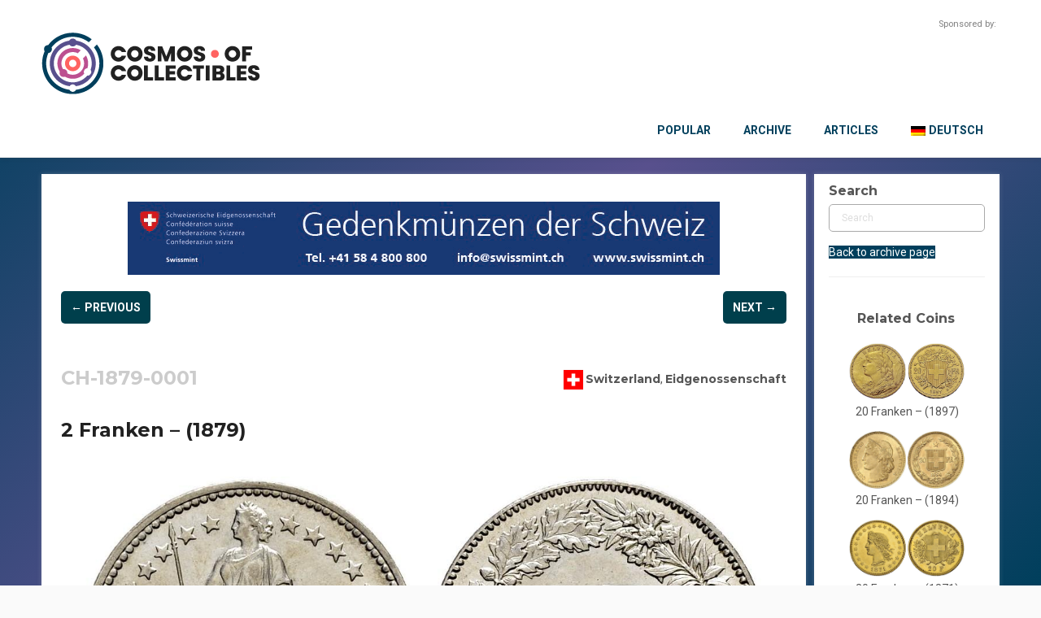

--- FILE ---
content_type: text/html; charset=UTF-8
request_url: https://cosmosofcollectibles.com/item/ch/eidgenossenschaft/2-franken-1879/
body_size: 30601
content:
<!DOCTYPE html>
<html dir="ltr" lang="en-US">
<head>
    <meta charset="UTF-8" />
    <link href="https://cosmosofcollectibles.com/wp-content/themes/Untitled/images/c433171309e96f6318d8ba82dd6b193b_coco_favicon.png" rel="icon" type="image/x-icon" />
    <link rel="pingback" href="https://cosmosofcollectibles.com/xmlrpc.php" />
    <script>
    var themeHasJQuery = !!window.jQuery;
</script>
<script src="https://cosmosofcollectibles.com/wp-content/themes/Untitled/jquery.js?ver=1.0.2497"></script>
<script>
    window._$ = jQuery.noConflict(themeHasJQuery);
</script>
    <meta name="viewport" content="width=device-width, initial-scale=1.0">
<!--[if lte IE 9]>
<link rel="stylesheet" type="text/css" href="https://cosmosofcollectibles.com/wp-content/themes/Untitled/layout.ie.css" />
<script src="https://cosmosofcollectibles.com/wp-content/themes/Untitled/layout.ie.js"></script>
<![endif]-->
<link class="" href='//fonts.googleapis.com/css?family=Roboto:100,100italic,300,300italic,regular,italic,500,500italic,700,700italic,900,900italic|Montserrat:regular,700&subset=latin' rel='stylesheet' type='text/css'>
<script src="https://cosmosofcollectibles.com/wp-content/themes/Untitled/layout.core.js"></script>
    
    <title>2 Franken &#8211;  (1879) &#8211; Cosmos Of Collectibles</title>
    <style>
        .pro-wccp:before {
            content: "\f160";
            top: 3px;
        }
        .pro-wccp:before{
            color:#02CA03 !important
        }
        .pro-wccp {
            transform: rotate(45deg);
        }
    </style>
    <meta name='robots' content='max-image-preview:large' />
<link rel="alternate" hreflang="en" href="https://cosmosofcollectibles.com/item/ch/eidgenossenschaft/2-franken-1879/" />
<link rel="alternate" hreflang="de" href="https://cosmosofcollectibles.com/item/ch-de/eidgenossenschaft-de/2-franken-1879/?lang=de" />
<link rel="alternate" hreflang="x-default" href="https://cosmosofcollectibles.com/item/ch/eidgenossenschaft/2-franken-1879/" />
<link rel="alternate" type="application/rss+xml" title="Cosmos Of Collectibles &raquo; Feed" href="https://cosmosofcollectibles.com/feed/" />
<link rel="alternate" type="application/rss+xml" title="Cosmos Of Collectibles &raquo; Comments Feed" href="https://cosmosofcollectibles.com/comments/feed/" />
<link rel="alternate" type="application/rss+xml" title="Cosmos Of Collectibles &raquo; 2 Franken &#8211;  (1879) Comments Feed" href="https://cosmosofcollectibles.com/item/ch/eidgenossenschaft/2-franken-1879/feed/" />
<script type="text/javascript">
window._wpemojiSettings = {"baseUrl":"https:\/\/s.w.org\/images\/core\/emoji\/14.0.0\/72x72\/","ext":".png","svgUrl":"https:\/\/s.w.org\/images\/core\/emoji\/14.0.0\/svg\/","svgExt":".svg","source":{"concatemoji":"https:\/\/cosmosofcollectibles.com\/wp-includes\/js\/wp-emoji-release.min.js?ver=6.3.2"}};
/*! This file is auto-generated */
!function(i,n){var o,s,e;function c(e){try{var t={supportTests:e,timestamp:(new Date).valueOf()};sessionStorage.setItem(o,JSON.stringify(t))}catch(e){}}function p(e,t,n){e.clearRect(0,0,e.canvas.width,e.canvas.height),e.fillText(t,0,0);var t=new Uint32Array(e.getImageData(0,0,e.canvas.width,e.canvas.height).data),r=(e.clearRect(0,0,e.canvas.width,e.canvas.height),e.fillText(n,0,0),new Uint32Array(e.getImageData(0,0,e.canvas.width,e.canvas.height).data));return t.every(function(e,t){return e===r[t]})}function u(e,t,n){switch(t){case"flag":return n(e,"\ud83c\udff3\ufe0f\u200d\u26a7\ufe0f","\ud83c\udff3\ufe0f\u200b\u26a7\ufe0f")?!1:!n(e,"\ud83c\uddfa\ud83c\uddf3","\ud83c\uddfa\u200b\ud83c\uddf3")&&!n(e,"\ud83c\udff4\udb40\udc67\udb40\udc62\udb40\udc65\udb40\udc6e\udb40\udc67\udb40\udc7f","\ud83c\udff4\u200b\udb40\udc67\u200b\udb40\udc62\u200b\udb40\udc65\u200b\udb40\udc6e\u200b\udb40\udc67\u200b\udb40\udc7f");case"emoji":return!n(e,"\ud83e\udef1\ud83c\udffb\u200d\ud83e\udef2\ud83c\udfff","\ud83e\udef1\ud83c\udffb\u200b\ud83e\udef2\ud83c\udfff")}return!1}function f(e,t,n){var r="undefined"!=typeof WorkerGlobalScope&&self instanceof WorkerGlobalScope?new OffscreenCanvas(300,150):i.createElement("canvas"),a=r.getContext("2d",{willReadFrequently:!0}),o=(a.textBaseline="top",a.font="600 32px Arial",{});return e.forEach(function(e){o[e]=t(a,e,n)}),o}function t(e){var t=i.createElement("script");t.src=e,t.defer=!0,i.head.appendChild(t)}"undefined"!=typeof Promise&&(o="wpEmojiSettingsSupports",s=["flag","emoji"],n.supports={everything:!0,everythingExceptFlag:!0},e=new Promise(function(e){i.addEventListener("DOMContentLoaded",e,{once:!0})}),new Promise(function(t){var n=function(){try{var e=JSON.parse(sessionStorage.getItem(o));if("object"==typeof e&&"number"==typeof e.timestamp&&(new Date).valueOf()<e.timestamp+604800&&"object"==typeof e.supportTests)return e.supportTests}catch(e){}return null}();if(!n){if("undefined"!=typeof Worker&&"undefined"!=typeof OffscreenCanvas&&"undefined"!=typeof URL&&URL.createObjectURL&&"undefined"!=typeof Blob)try{var e="postMessage("+f.toString()+"("+[JSON.stringify(s),u.toString(),p.toString()].join(",")+"));",r=new Blob([e],{type:"text/javascript"}),a=new Worker(URL.createObjectURL(r),{name:"wpTestEmojiSupports"});return void(a.onmessage=function(e){c(n=e.data),a.terminate(),t(n)})}catch(e){}c(n=f(s,u,p))}t(n)}).then(function(e){for(var t in e)n.supports[t]=e[t],n.supports.everything=n.supports.everything&&n.supports[t],"flag"!==t&&(n.supports.everythingExceptFlag=n.supports.everythingExceptFlag&&n.supports[t]);n.supports.everythingExceptFlag=n.supports.everythingExceptFlag&&!n.supports.flag,n.DOMReady=!1,n.readyCallback=function(){n.DOMReady=!0}}).then(function(){return e}).then(function(){var e;n.supports.everything||(n.readyCallback(),(e=n.source||{}).concatemoji?t(e.concatemoji):e.wpemoji&&e.twemoji&&(t(e.twemoji),t(e.wpemoji)))}))}((window,document),window._wpemojiSettings);
</script>
<style type="text/css">
img.wp-smiley,
img.emoji {
	display: inline !important;
	border: none !important;
	box-shadow: none !important;
	height: 1em !important;
	width: 1em !important;
	margin: 0 0.07em !important;
	vertical-align: -0.1em !important;
	background: none !important;
	padding: 0 !important;
}
</style>
	<link rel='stylesheet' id='n2go-styles-css' href='https://cosmosofcollectibles.com/wp-content/plugins/newsletter2go/widget/styles.css?ver=6.3.2' type='text/css' media='all' />
<link rel='stylesheet' id='wp-block-library-css' href='https://cosmosofcollectibles.com/wp-includes/css/dist/block-library/style.min.css?ver=6.3.2' type='text/css' media='all' />
<style id='classic-theme-styles-inline-css' type='text/css'>
/*! This file is auto-generated */
.wp-block-button__link{color:#fff;background-color:#32373c;border-radius:9999px;box-shadow:none;text-decoration:none;padding:calc(.667em + 2px) calc(1.333em + 2px);font-size:1.125em}.wp-block-file__button{background:#32373c;color:#fff;text-decoration:none}
</style>
<style id='global-styles-inline-css' type='text/css'>
body{--wp--preset--color--black: #000000;--wp--preset--color--cyan-bluish-gray: #abb8c3;--wp--preset--color--white: #ffffff;--wp--preset--color--pale-pink: #f78da7;--wp--preset--color--vivid-red: #cf2e2e;--wp--preset--color--luminous-vivid-orange: #ff6900;--wp--preset--color--luminous-vivid-amber: #fcb900;--wp--preset--color--light-green-cyan: #7bdcb5;--wp--preset--color--vivid-green-cyan: #00d084;--wp--preset--color--pale-cyan-blue: #8ed1fc;--wp--preset--color--vivid-cyan-blue: #0693e3;--wp--preset--color--vivid-purple: #9b51e0;--wp--preset--gradient--vivid-cyan-blue-to-vivid-purple: linear-gradient(135deg,rgba(6,147,227,1) 0%,rgb(155,81,224) 100%);--wp--preset--gradient--light-green-cyan-to-vivid-green-cyan: linear-gradient(135deg,rgb(122,220,180) 0%,rgb(0,208,130) 100%);--wp--preset--gradient--luminous-vivid-amber-to-luminous-vivid-orange: linear-gradient(135deg,rgba(252,185,0,1) 0%,rgba(255,105,0,1) 100%);--wp--preset--gradient--luminous-vivid-orange-to-vivid-red: linear-gradient(135deg,rgba(255,105,0,1) 0%,rgb(207,46,46) 100%);--wp--preset--gradient--very-light-gray-to-cyan-bluish-gray: linear-gradient(135deg,rgb(238,238,238) 0%,rgb(169,184,195) 100%);--wp--preset--gradient--cool-to-warm-spectrum: linear-gradient(135deg,rgb(74,234,220) 0%,rgb(151,120,209) 20%,rgb(207,42,186) 40%,rgb(238,44,130) 60%,rgb(251,105,98) 80%,rgb(254,248,76) 100%);--wp--preset--gradient--blush-light-purple: linear-gradient(135deg,rgb(255,206,236) 0%,rgb(152,150,240) 100%);--wp--preset--gradient--blush-bordeaux: linear-gradient(135deg,rgb(254,205,165) 0%,rgb(254,45,45) 50%,rgb(107,0,62) 100%);--wp--preset--gradient--luminous-dusk: linear-gradient(135deg,rgb(255,203,112) 0%,rgb(199,81,192) 50%,rgb(65,88,208) 100%);--wp--preset--gradient--pale-ocean: linear-gradient(135deg,rgb(255,245,203) 0%,rgb(182,227,212) 50%,rgb(51,167,181) 100%);--wp--preset--gradient--electric-grass: linear-gradient(135deg,rgb(202,248,128) 0%,rgb(113,206,126) 100%);--wp--preset--gradient--midnight: linear-gradient(135deg,rgb(2,3,129) 0%,rgb(40,116,252) 100%);--wp--preset--font-size--small: 13px;--wp--preset--font-size--medium: 20px;--wp--preset--font-size--large: 36px;--wp--preset--font-size--x-large: 42px;--wp--preset--spacing--20: 0.44rem;--wp--preset--spacing--30: 0.67rem;--wp--preset--spacing--40: 1rem;--wp--preset--spacing--50: 1.5rem;--wp--preset--spacing--60: 2.25rem;--wp--preset--spacing--70: 3.38rem;--wp--preset--spacing--80: 5.06rem;--wp--preset--shadow--natural: 6px 6px 9px rgba(0, 0, 0, 0.2);--wp--preset--shadow--deep: 12px 12px 50px rgba(0, 0, 0, 0.4);--wp--preset--shadow--sharp: 6px 6px 0px rgba(0, 0, 0, 0.2);--wp--preset--shadow--outlined: 6px 6px 0px -3px rgba(255, 255, 255, 1), 6px 6px rgba(0, 0, 0, 1);--wp--preset--shadow--crisp: 6px 6px 0px rgba(0, 0, 0, 1);}:where(.is-layout-flex){gap: 0.5em;}:where(.is-layout-grid){gap: 0.5em;}body .is-layout-flow > .alignleft{float: left;margin-inline-start: 0;margin-inline-end: 2em;}body .is-layout-flow > .alignright{float: right;margin-inline-start: 2em;margin-inline-end: 0;}body .is-layout-flow > .aligncenter{margin-left: auto !important;margin-right: auto !important;}body .is-layout-constrained > .alignleft{float: left;margin-inline-start: 0;margin-inline-end: 2em;}body .is-layout-constrained > .alignright{float: right;margin-inline-start: 2em;margin-inline-end: 0;}body .is-layout-constrained > .aligncenter{margin-left: auto !important;margin-right: auto !important;}body .is-layout-constrained > :where(:not(.alignleft):not(.alignright):not(.alignfull)){max-width: var(--wp--style--global--content-size);margin-left: auto !important;margin-right: auto !important;}body .is-layout-constrained > .alignwide{max-width: var(--wp--style--global--wide-size);}body .is-layout-flex{display: flex;}body .is-layout-flex{flex-wrap: wrap;align-items: center;}body .is-layout-flex > *{margin: 0;}body .is-layout-grid{display: grid;}body .is-layout-grid > *{margin: 0;}:where(.wp-block-columns.is-layout-flex){gap: 2em;}:where(.wp-block-columns.is-layout-grid){gap: 2em;}:where(.wp-block-post-template.is-layout-flex){gap: 1.25em;}:where(.wp-block-post-template.is-layout-grid){gap: 1.25em;}.has-black-color{color: var(--wp--preset--color--black) !important;}.has-cyan-bluish-gray-color{color: var(--wp--preset--color--cyan-bluish-gray) !important;}.has-white-color{color: var(--wp--preset--color--white) !important;}.has-pale-pink-color{color: var(--wp--preset--color--pale-pink) !important;}.has-vivid-red-color{color: var(--wp--preset--color--vivid-red) !important;}.has-luminous-vivid-orange-color{color: var(--wp--preset--color--luminous-vivid-orange) !important;}.has-luminous-vivid-amber-color{color: var(--wp--preset--color--luminous-vivid-amber) !important;}.has-light-green-cyan-color{color: var(--wp--preset--color--light-green-cyan) !important;}.has-vivid-green-cyan-color{color: var(--wp--preset--color--vivid-green-cyan) !important;}.has-pale-cyan-blue-color{color: var(--wp--preset--color--pale-cyan-blue) !important;}.has-vivid-cyan-blue-color{color: var(--wp--preset--color--vivid-cyan-blue) !important;}.has-vivid-purple-color{color: var(--wp--preset--color--vivid-purple) !important;}.has-black-background-color{background-color: var(--wp--preset--color--black) !important;}.has-cyan-bluish-gray-background-color{background-color: var(--wp--preset--color--cyan-bluish-gray) !important;}.has-white-background-color{background-color: var(--wp--preset--color--white) !important;}.has-pale-pink-background-color{background-color: var(--wp--preset--color--pale-pink) !important;}.has-vivid-red-background-color{background-color: var(--wp--preset--color--vivid-red) !important;}.has-luminous-vivid-orange-background-color{background-color: var(--wp--preset--color--luminous-vivid-orange) !important;}.has-luminous-vivid-amber-background-color{background-color: var(--wp--preset--color--luminous-vivid-amber) !important;}.has-light-green-cyan-background-color{background-color: var(--wp--preset--color--light-green-cyan) !important;}.has-vivid-green-cyan-background-color{background-color: var(--wp--preset--color--vivid-green-cyan) !important;}.has-pale-cyan-blue-background-color{background-color: var(--wp--preset--color--pale-cyan-blue) !important;}.has-vivid-cyan-blue-background-color{background-color: var(--wp--preset--color--vivid-cyan-blue) !important;}.has-vivid-purple-background-color{background-color: var(--wp--preset--color--vivid-purple) !important;}.has-black-border-color{border-color: var(--wp--preset--color--black) !important;}.has-cyan-bluish-gray-border-color{border-color: var(--wp--preset--color--cyan-bluish-gray) !important;}.has-white-border-color{border-color: var(--wp--preset--color--white) !important;}.has-pale-pink-border-color{border-color: var(--wp--preset--color--pale-pink) !important;}.has-vivid-red-border-color{border-color: var(--wp--preset--color--vivid-red) !important;}.has-luminous-vivid-orange-border-color{border-color: var(--wp--preset--color--luminous-vivid-orange) !important;}.has-luminous-vivid-amber-border-color{border-color: var(--wp--preset--color--luminous-vivid-amber) !important;}.has-light-green-cyan-border-color{border-color: var(--wp--preset--color--light-green-cyan) !important;}.has-vivid-green-cyan-border-color{border-color: var(--wp--preset--color--vivid-green-cyan) !important;}.has-pale-cyan-blue-border-color{border-color: var(--wp--preset--color--pale-cyan-blue) !important;}.has-vivid-cyan-blue-border-color{border-color: var(--wp--preset--color--vivid-cyan-blue) !important;}.has-vivid-purple-border-color{border-color: var(--wp--preset--color--vivid-purple) !important;}.has-vivid-cyan-blue-to-vivid-purple-gradient-background{background: var(--wp--preset--gradient--vivid-cyan-blue-to-vivid-purple) !important;}.has-light-green-cyan-to-vivid-green-cyan-gradient-background{background: var(--wp--preset--gradient--light-green-cyan-to-vivid-green-cyan) !important;}.has-luminous-vivid-amber-to-luminous-vivid-orange-gradient-background{background: var(--wp--preset--gradient--luminous-vivid-amber-to-luminous-vivid-orange) !important;}.has-luminous-vivid-orange-to-vivid-red-gradient-background{background: var(--wp--preset--gradient--luminous-vivid-orange-to-vivid-red) !important;}.has-very-light-gray-to-cyan-bluish-gray-gradient-background{background: var(--wp--preset--gradient--very-light-gray-to-cyan-bluish-gray) !important;}.has-cool-to-warm-spectrum-gradient-background{background: var(--wp--preset--gradient--cool-to-warm-spectrum) !important;}.has-blush-light-purple-gradient-background{background: var(--wp--preset--gradient--blush-light-purple) !important;}.has-blush-bordeaux-gradient-background{background: var(--wp--preset--gradient--blush-bordeaux) !important;}.has-luminous-dusk-gradient-background{background: var(--wp--preset--gradient--luminous-dusk) !important;}.has-pale-ocean-gradient-background{background: var(--wp--preset--gradient--pale-ocean) !important;}.has-electric-grass-gradient-background{background: var(--wp--preset--gradient--electric-grass) !important;}.has-midnight-gradient-background{background: var(--wp--preset--gradient--midnight) !important;}.has-small-font-size{font-size: var(--wp--preset--font-size--small) !important;}.has-medium-font-size{font-size: var(--wp--preset--font-size--medium) !important;}.has-large-font-size{font-size: var(--wp--preset--font-size--large) !important;}.has-x-large-font-size{font-size: var(--wp--preset--font-size--x-large) !important;}
.wp-block-navigation a:where(:not(.wp-element-button)){color: inherit;}
:where(.wp-block-post-template.is-layout-flex){gap: 1.25em;}:where(.wp-block-post-template.is-layout-grid){gap: 1.25em;}
:where(.wp-block-columns.is-layout-flex){gap: 2em;}:where(.wp-block-columns.is-layout-grid){gap: 2em;}
.wp-block-pullquote{font-size: 1.5em;line-height: 1.6;}
</style>
<link rel='stylesheet' id='bodhi-svgs-attachment-css' href='https://cosmosofcollectibles.com/wp-content/plugins/svg-support/css/svgs-attachment.css?ver=6.3.2' type='text/css' media='all' />
<link rel='stylesheet' id='wc-gallery-style-css' href='https://cosmosofcollectibles.com/wp-content/plugins/wc-gallery/includes/css/style.css?ver=1.67' type='text/css' media='all' />
<link rel='stylesheet' id='wc-gallery-popup-style-css' href='https://cosmosofcollectibles.com/wp-content/plugins/wc-gallery/includes/css/magnific-popup.css?ver=1.1.0' type='text/css' media='all' />
<link rel='stylesheet' id='wc-gallery-flexslider-style-css' href='https://cosmosofcollectibles.com/wp-content/plugins/wc-gallery/includes/vendors/flexslider/flexslider.css?ver=2.6.1' type='text/css' media='all' />
<link rel='stylesheet' id='wc-gallery-owlcarousel-style-css' href='https://cosmosofcollectibles.com/wp-content/plugins/wc-gallery/includes/vendors/owlcarousel/assets/owl.carousel.css?ver=2.1.4' type='text/css' media='all' />
<link rel='stylesheet' id='wc-gallery-owlcarousel-theme-style-css' href='https://cosmosofcollectibles.com/wp-content/plugins/wc-gallery/includes/vendors/owlcarousel/assets/owl.theme.default.css?ver=2.1.4' type='text/css' media='all' />
<link rel='stylesheet' id='woof-css' href='https://cosmosofcollectibles.com/wp-content/plugins/woocommerce-products-filter/css/front.css?ver=2.2.9.4' type='text/css' media='all' />
<style id='woof-inline-css' type='text/css'>

.woof_products_top_panel li span, .woof_products_top_panel2 li span{background: url(https://cosmosofcollectibles.com/wp-content/plugins/woocommerce-products-filter/img/delete.png);background-size: 14px 14px;background-repeat: no-repeat;background-position: right;}
.woof_show_auto_form,.woof_hide_auto_form{ background-image: url('https://archive.muenzenwoche.de/wp-content/uploads/2019/05/coinarchive_search.png'); }
.woof_edit_view{
                    display: none;
                }
.woof_redraw_zone h4 {
   font-family: Roboto;
   line-height: 27px;
    text-decoration: none;
font-weight: 400;
    font-size: 13px;
    border: 1px solid #aaa;
    padding-left: 9px;
    padding-right: 5px;
    border-radius: 5px;
margin-bottom: 5px;
}

.woof_redraw_zone h4 a{
color: #888888;
font-size: 16px;
}

.bd-tagstyles:not(.bd-custom-inputs) input[type="search"] {
border-radius: 5px;}

.irs-from, .irs-to, .irs-single {
    background: #ff6361;
}

.irs-from::after, .irs-to::after, .irs-single::after {
    border-top-color: #ff6361;
}

.bd-bulletlist li:after, .bd-bulletlist li:before, .bd-tagstyles:not(.bd-custom-bulletlist):not(.shape-only) ul:not([class*=menu]) li:after, .bd-tagstyles:not(.bd-custom-bulletlist):not(.shape-only) ul:not([class*=menu]) li:before {display: none;}

.chosen-container-multi .chosen-choices {
border-radius: 5px;
min-height: 24px;
background-image: none;}


.chosen-container-multi .chosen-choices li.search-field input[type=text] {
height: 24px;}

.chosen-container-active .chosen-single, .chosen-container-active .chosen-choices {
border: 1px solid #ff6361;}

.chosen-container-single .chosen-single {
background: none;
box-shadow: none;}

.chosen-container-single .chosen-single span {
font-size: unset;
padding-left: 2px;}

input[type=search] {
border: 1px solid #aaaaaa;
border-radius: 5px;}

input[type=search]:focus {
border-color: #ff6361;}

.chosen-container .chosen-results li.highlighted {
    background-color: #ff6361;
    background-image: -webkit-gradient(linear, 50% 0%, 50% 100%, color-stop(20%, #bc5090), color-stop(90%, #ff6361));
    background-image: -webkit-linear-gradient(#bc5090 20%, #ff6361 90%);
    background-image: -moz-linear-gradient(#bc5090 20%, #ff6361 90%);
    background-image: -o-linear-gradient(#bc5090 20%, #ff6361 90%);
    background-image: linear-gradient(#bc5090 20%, #ff6361 90%);
    color: #fff;
font-weight: 700;
}

.chosen-container-active .chosen-choices {
box-shadow: none;}

.woof_submit_search_form_container .woof_reset_search_form {
margin-bottom: 10px !important;
}
.woof_submit_search_form_container button {
width: 140px;
height: 30px;
}
.woof_submit_search_form_container button::before {
content: "Filter";
    color: #fff;

}

button.woof_reset_search_form {
background-color: #ff6461 !important;}

button.woof_reset_search_form::before {
content: "Reset" !important;}
</style>
<link rel='stylesheet' id='chosen-drop-down-css' href='https://cosmosofcollectibles.com/wp-content/plugins/woocommerce-products-filter/js/chosen/chosen.min.css?ver=2.2.9.4' type='text/css' media='all' />
<link rel='stylesheet' id='plainoverlay-css' href='https://cosmosofcollectibles.com/wp-content/plugins/woocommerce-products-filter/css/plainoverlay.css?ver=2.2.9.4' type='text/css' media='all' />
<link rel='stylesheet' id='icheck-jquery-color-css' href='https://cosmosofcollectibles.com/wp-content/plugins/woocommerce-products-filter/js/icheck/skins/flat/pink.css?ver=2.2.9.4' type='text/css' media='all' />
<link rel='stylesheet' id='woof_by_text_html_items-css' href='https://cosmosofcollectibles.com/wp-content/plugins/woocommerce-products-filter/ext/by_text/assets/css/front.css?ver=2.2.9.4' type='text/css' media='all' />
<link rel='stylesheet' id='woof_label_html_items-css' href='https://cosmosofcollectibles.com/wp-content/plugins/woocommerce-products-filter/ext/label/css/html_types/label.css?ver=2.2.9.4' type='text/css' media='all' />
<link rel='stylesheet' id='woof_quick_search_html_items-css' href='https://cosmosofcollectibles.com/wp-content/plugins/woocommerce-products-filter/ext/quick_search/css/quick_search.css?ver=2.2.9.4' type='text/css' media='all' />
<link rel='stylesheet' id='woof_select_radio_check_html_items-css' href='https://cosmosofcollectibles.com/wp-content/plugins/woocommerce-products-filter/ext/select_radio_check/css/html_types/select_radio_check.css?ver=2.2.9.4' type='text/css' media='all' />
<link rel='stylesheet' id='woof_step_filter_html_items-css' href='https://cosmosofcollectibles.com/wp-content/plugins/woocommerce-products-filter/ext/step_filer/css/step_filter.css?ver=2.2.9.4' type='text/css' media='all' />
<link rel='stylesheet' id='woocommerce-layout-css' href='https://cosmosofcollectibles.com/wp-content/plugins/woocommerce/assets/css/woocommerce-layout.css?ver=8.4.2' type='text/css' media='all' />
<link rel='stylesheet' id='woocommerce-smallscreen-css' href='https://cosmosofcollectibles.com/wp-content/plugins/woocommerce/assets/css/woocommerce-smallscreen.css?ver=8.4.2' type='text/css' media='only screen and (max-width: 768px)' />
<link rel='stylesheet' id='woocommerce-general-css' href='https://cosmosofcollectibles.com/wp-content/plugins/woocommerce/assets/css/woocommerce.css?ver=8.4.2' type='text/css' media='all' />
<style id='woocommerce-inline-inline-css' type='text/css'>
.woocommerce form .form-row .required { visibility: visible; }
</style>
<link rel='stylesheet' id='aws-pro-style-css' href='https://cosmosofcollectibles.com/wp-content/plugins/advanced-woo-search-pro/assets/css/common.min.css?ver=pro2.92' type='text/css' media='all' />
<link rel='stylesheet' id='wpml-menu-item-0-css' href='https://cosmosofcollectibles.com/wp-content/plugins/sitepress-multilingual-cms/templates/language-switchers/menu-item/style.min.css?ver=1' type='text/css' media='all' />
<link rel='stylesheet' id='borlabs-cookie-css' href='https://cosmosofcollectibles.com/wp-content/cache/borlabs-cookie/borlabs-cookie_1_en.css?ver=2.2.67-20' type='text/css' media='all' />
<link rel='stylesheet' id='css-protect.css-css' href='https://cosmosofcollectibles.com/wp-content/plugins/wccp-pro/css-protect.css?wccp_ver_num=1&#038;ver=10.9.2' type='text/css' media='all' />
<link rel='stylesheet' id='print-protection.css-css' href='https://cosmosofcollectibles.com/wp-content/plugins/wccp-pro/css/print-protection.css?wccp_ver_num=1&#038;ver=6.3.2' type='text/css' media='all' />
<link rel='stylesheet' id='theme-bootstrap-css' href='//cosmosofcollectibles.com/wp-content/themes/Untitled/bootstrap.min.css?ver=1.0.2497' type='text/css' media='all' />
<link rel='stylesheet' id='theme-style-css' href='//cosmosofcollectibles.com/wp-content/themes/Untitled/style.css?ver=1.0.2497' type='text/css' media='all' />
<script type='text/javascript' id='wpml-cookie-js-extra'>
/* <![CDATA[ */
var wpml_cookies = {"wp-wpml_current_language":{"value":"en","expires":1,"path":"\/"}};
var wpml_cookies = {"wp-wpml_current_language":{"value":"en","expires":1,"path":"\/"}};
/* ]]> */
</script>
<script type='text/javascript' src='https://cosmosofcollectibles.com/wp-content/plugins/sitepress-multilingual-cms/res/js/cookies/language-cookie.js?ver=4.6.8' id='wpml-cookie-js' defer data-wp-strategy='defer'></script>
<script type='text/javascript' src='https://cosmosofcollectibles.com/wp-content/plugins/svg-support/vendor/DOMPurify/DOMPurify.min.js?ver=1.0.1' id='bodhi-dompurify-library-js'></script>
<script type='text/javascript' id='woof-husky-js-extra'>
/* <![CDATA[ */
var woof_husky_txt = {"ajax_url":"https:\/\/cosmosofcollectibles.com\/wp-admin\/admin-ajax.php","plugin_uri":"https:\/\/cosmosofcollectibles.com\/wp-content\/plugins\/woocommerce-products-filter\/ext\/by_text\/","loader":"https:\/\/cosmosofcollectibles.com\/wp-content\/plugins\/woocommerce-products-filter\/ext\/by_text\/assets\/img\/ajax-loader.gif","not_found":"Nothing found!","prev":"Prev","next":"Next","site_link":"https:\/\/cosmosofcollectibles.com","default_data":{"placeholder":"Title, keywords, quote","behavior":"title_or_content_or_excerpt","search_by_full_word":"0","autocomplete":"0","how_to_open_links":"0","taxonomy_compatibility":0,"sku_compatibility":"1","custom_fields":"","search_desc_variant":0,"view_text_length":10,"min_symbols":3,"max_posts":10,"image":"https:\/\/archive.muenzenwoche.de\/wp-content\/uploads\/2019\/05\/coinarchive_search.png","notes_for_customer":"","template":"default","max_open_height":300,"page":0}};
/* ]]> */
</script>
<script type='text/javascript' src='https://cosmosofcollectibles.com/wp-content/plugins/woocommerce-products-filter/ext/by_text/assets/js/husky.js?ver=2.2.9.4' id='woof-husky-js'></script>
<script type='text/javascript' src='https://cosmosofcollectibles.com/wp-includes/js/jquery/jquery.min.js?ver=3.7.0' id='jquery-core-js'></script>
<script type='text/javascript' src='https://cosmosofcollectibles.com/wp-includes/js/jquery/jquery-migrate.min.js?ver=3.4.1' id='jquery-migrate-js'></script>
<script type='text/javascript' src='https://cosmosofcollectibles.com/wp-content/plugins/svg-support/js/min/svgs-inline-min.js?ver=1.0.1' id='bodhi_svg_inline-js'></script>
<script id="bodhi_svg_inline-js-after" type="text/javascript">
cssTarget="img.style-svg";ForceInlineSVGActive="false";frontSanitizationEnabled="on";
</script>
<script type='text/javascript' id='jquery-blockui-js-extra'>
/* <![CDATA[ */
var jquery_blockui_params = {"i18n_required_rating_text":"Please select a rating","i18n_required_comment_text":"Please type a comment","review_rating_required":"yes"};
/* ]]> */
</script>
<script type='text/javascript' src='https://cosmosofcollectibles.com/wp-content/plugins/woocommerce/assets/js/jquery-blockui/jquery.blockUI.min.js?ver=2.7.0-wc.8.4.2' id='jquery-blockui-js' defer data-wp-strategy='defer'></script>
<script type='text/javascript' id='js-cookie-js-extra'>
/* <![CDATA[ */
var js_cookie_params = {"i18n_required_rating_text":"Please select a rating","i18n_required_comment_text":"Please type a comment","review_rating_required":"yes"};
/* ]]> */
</script>
<script type='text/javascript' src='https://cosmosofcollectibles.com/wp-content/plugins/woocommerce/assets/js/js-cookie/js.cookie.min.js?ver=2.1.4-wc.8.4.2' id='js-cookie-js' defer data-wp-strategy='defer'></script>
<script type='text/javascript' id='woocommerce-js-extra'>
/* <![CDATA[ */
var woocommerce_params = {"ajax_url":"\/wp-admin\/admin-ajax.php","wc_ajax_url":"\/?wc-ajax=%%endpoint%%","i18n_required_rating_text":"Please select a rating","i18n_required_comment_text":"Please type a comment","review_rating_required":"yes"};
/* ]]> */
</script>
<script type='text/javascript' src='https://cosmosofcollectibles.com/wp-content/plugins/woocommerce/assets/js/frontend/woocommerce.min.js?ver=8.4.2' id='woocommerce-js' defer data-wp-strategy='defer'></script>
<script type='text/javascript' id='borlabs-cookie-prioritize-js-extra'>
/* <![CDATA[ */
var borlabsCookiePrioritized = {"domain":"cosmosofcollectibles.com","path":"\/","version":"2","bots":"1","optInJS":{"essential":{"google-tag-manager":"[base64]","facebook-pixel":"[base64]"}}};
/* ]]> */
</script>
<script type='text/javascript' src='https://cosmosofcollectibles.com/wp-content/plugins/borlabs-cookie/assets/javascript/borlabs-cookie-prioritize.min.js?ver=2.2.67' id='borlabs-cookie-prioritize-js'></script>
<script type='text/javascript' src='//cosmosofcollectibles.com/wp-content/themes/Untitled/bootstrap.min.js?ver=1.0.2497' id='theme-bootstrap-js'></script>
<script type='text/javascript' src='//cosmosofcollectibles.com/wp-content/themes/Untitled/script.js?ver=1.0.2497' id='theme-script-js'></script>
<link rel="https://api.w.org/" href="https://cosmosofcollectibles.com/wp-json/" /><link rel="alternate" type="application/json" href="https://cosmosofcollectibles.com/wp-json/wp/v2/product/17952" /><link rel="EditURI" type="application/rsd+xml" title="RSD" href="https://cosmosofcollectibles.com/xmlrpc.php?rsd" />
<link rel="canonical" href="https://cosmosofcollectibles.com/item/ch/eidgenossenschaft/2-franken-1879/" />
<link rel='shortlink' href='https://cosmosofcollectibles.com/?p=17952' />
<link rel="alternate" type="application/json+oembed" href="https://cosmosofcollectibles.com/wp-json/oembed/1.0/embed?url=https%3A%2F%2Fcosmosofcollectibles.com%2Fitem%2Fch%2Feidgenossenschaft%2F2-franken-1879%2F" />
<link rel="alternate" type="text/xml+oembed" href="https://cosmosofcollectibles.com/wp-json/oembed/1.0/embed?url=https%3A%2F%2Fcosmosofcollectibles.com%2Fitem%2Fch%2Feidgenossenschaft%2F2-franken-1879%2F&#038;format=xml" />
<meta name="generator" content="WPML ver:4.6.8 stt:1,3;" />

<!-- This site is using AdRotate v5.17.1 to display their advertisements - https://ajdg.solutions/ -->
<!-- AdRotate CSS -->
<style type="text/css" media="screen">
	.g { margin:0px; padding:0px; overflow:hidden; line-height:1; zoom:1; }
	.g img { height:auto; }
	.g-col { position:relative; float:left; }
	.g-col:first-child { margin-left: 0; }
	.g-col:last-child { margin-right: 0; }
	.g-1 { width:auto; float:right; clear:right; }
	.b-1 { margin:4px; }
	.g-2 { width:auto; margin: 0 auto; }
	.b-2 { margin:4px; }
	.g-3 { width:auto; float:right; clear:right; }
	.b-3 { margin:4px; }
	.g-4 { width:auto; margin: 0 auto; }
	.b-4 { margin:4px; }
	.g-5 { width:auto; float:right; clear:right; }
	.b-5 { margin:4px; }
	@media only screen and (max-width: 480px) {
		.g-col, .g-dyn, .g-single { width:100%; margin-left:0; margin-right:0; }
	}
</style>
<!-- /AdRotate CSS -->


<meta name="facebook-domain-verification" 
content="d1oyqbp706qaa1x7e8tty4v8cmyi5q" />

<!-- Global site tag (gtag.js) - Google Analytics -->
<script async src="https://www.googletagmanager.com/gtag/js?id=UA-161746341-1"></script>
<script>
  window.dataLayer = window.dataLayer || [];
  function gtag(){dataLayer.push(arguments);}
  gtag('js', new Date());

  gtag('config', 'UA-161746341-1');
</script>
    <script>
        jQuery(function ($) {
            $('.woocommerce_message, .woocommerce-message').each(function() {
                $(this).removeClass('woocommerce_message').removeClass('woocommerce-message').addClass(' bd-successmessage-1 alert alert-success').append('<button type=\"button\" class=\"close\" data-dismiss=\"alert\">&times;</button>'); // 
            });
        });
    </script>
    <script>
        jQuery(function ($) {
            $('.woocommerce_error, .woocommerce-error').each(function() {
                $(this).removeClass('woocommerce_error').removeClass('woocommerce-error').addClass(' bd-errormessage-1 alert alert-danger').append('<button type=\"button\" class=\"close\" data-dismiss=\"alert\">&times;</button>'); // 
            });
        });
    </script>
    <script>
        jQuery(function ($) {
            $('.woocommerce_info, .woocommerce-info').each(function() {
                $(this).removeClass('woocommerce_info').removeClass('woocommerce-info').addClass(' bd-informationmessage-1 alert alert-info').append('<button type=\"button\" class=\"close\" data-dismiss=\"alert\">&times;</button>'); // 
            });
        });
    </script>
<script>window.wpJQuery = window.jQuery;</script>	<noscript><style>.woocommerce-product-gallery{ opacity: 1 !important; }</style></noscript>
	<script id="wccp_pro_disable_selection" type="text/javascript">

var image_save_msg = 'You are not allowed to save images!';

var no_menu_msg = 'Context menu disabled!';

var smessage = "";


"use strict";
/* This because search property "includes" does not supported by IE*/
if (!String.prototype.includes) {
String.prototype.includes = function(search, start) {
  if (typeof start !== 'number') {
	start = 0;
  }

  if (start + search.length > this.length) {
	return false;
  } else {
	return this.indexOf(search, start) !== -1;
  }
};
}
/*////////////////////////////////////*/
function disable_copy(e)
{
	window.wccp_pro_iscontenteditable_flag = false;
	
	wccp_pro_log_to_console_if_allowed("function", "disable_copy");
	
	var e = e || window.event; // also there is no e.target property in IE. instead IE uses window.event.srcElement
  	
	var target = e.target || e.srcElement;

	var elemtype = e.target.nodeName;
	
	elemtype = elemtype.toUpperCase();
	
	if (apply_class_exclusion(e) == "Yes") return true;

	if(wccp_pro_iscontenteditable(e) == true) {return true;}
	
	if(is_content_editable_element(current_clicked_element) == true) {return true;}
	
	if (is_content_editable_element(current_clicked_element) == false)
	{
		if (smessage !== "" && e.detail == 2)
			show_wccp_pro_message(smessage);
		
		if (isSafari)
		{
			return true;
		}
		else
		{
			wccp_pro_clear_any_selection();
			
			return false;
		}
	}
	
	/*disable context menu when shift + right click is pressed*/
	var shiftPressed = 0;
	
	var evt = e?e:window.event;
	
	if (parseInt(navigator.appVersion)>3) {
		
		if (document.layers && navigator.appName=="Netscape")
			
			shiftPressed = (e.modifiers-0>3);
			
		else
			
			shiftPressed = e.shiftKey;
			
		if (shiftPressed) {
			
			if (smessage !== "") show_wccp_pro_message(smessage);
			
			var isFirefox = typeof InstallTrigger !== 'undefined';   /* Firefox 1.0+ */
			
			if (isFirefox) {
			evt.cancelBubble = true;
			if (evt.stopPropagation) evt.stopPropagation();
			if (evt.preventDefault()) evt.preventDefault();
			show_wccp_pro_message (smessage);
			wccp_pro_clear_any_selection();
			return false;
			}
			
			wccp_pro_clear_any_selection();
			return false;
		}
	}
	
	if(e.which === 2 ){
	var clickedTag_a = (e==null) ? event.srcElement.tagName : e.target.tagName;
	   show_wccp_pro_message(smessage);
       wccp_pro_clear_any_selection(); return false;
    }
	var isSafari = /Safari/.test(navigator.userAgent) && /Apple Computer/.test(navigator.vendor);
	var checker_IMG = 'checked';
	if (elemtype == "IMG" && checker_IMG == 'checked' && e.detail == 2) {show_wccp_pro_message(alertMsg_IMG);wccp_pro_clear_any_selection();return false;}

    //elemtype must be merged by elemtype checker on function disable_copy & disable_hot_keys
	if (is_content_editable_element(elemtype) == false)
	{
		if (smessage !== "" && e.detail == 2)
			show_wccp_pro_message(smessage);
		
		if (isSafari)
		{
			return true;
		}
		else
		{
			wccp_pro_clear_any_selection(); return false;
		}
	}
	else
	{
		return true;
	}
}
////////////////////////////
function disable_copy_ie()
{
	wccp_pro_log_to_console_if_allowed("function", "disable_copy_ie_function_started");
	
	var e = e || window.event;
	/*also there is no e.target property in IE.*/
	/*instead IE uses window.event.srcElement*/
  	var target = e.target || e.srcElement;
	
	var elemtype = window.event.srcElement.nodeName;
	
	elemtype = elemtype.toUpperCase();

	if(wccp_pro_iscontenteditable(e) == true) return true;
	
	if (apply_class_exclusion(e) == "Yes") return true;
	
	if (elemtype == "IMG") {show_wccp_pro_message(alertMsg_IMG);return false;}
	
	//elemtype must be merged by elemtype checker on function disable_copy & disable_hot_keys
	if (is_content_editable_element(elemtype) == false)
	{
		return false;
	}
}
function disable_drag_text(e)
{
	wccp_pro_log_to_console_if_allowed("function", "disable_drag_text");
	
	/*var isSafari = /Safari/.test(navigator.userAgent) && /Apple Computer/.test(navigator.vendor);*/
	/*if (isSafari) {show_wccp_pro_message(alertMsg_IMG);return false;}*/
	
	var e = e || window.event; // also there is no e.target property in IE. instead IE uses window.event.srcElement*/
  	
	var target = e.target || e.srcElement;
	
	/*For contenteditable tags*/
	
	if (apply_class_exclusion(e) == "Yes") return true;

	var elemtype = e.target.nodeName;
	
	elemtype = elemtype.toUpperCase();
	
	var disable_drag_text_drop = 'checked';
	
	if (disable_drag_text_drop != "checked")  return true;
	
	if (window.location.href.indexOf("/user/") > -1) {
      return true; /*To allow users to drag & drop images when editing thier profiles*/
    }
	
	return false;
}

/*/////////////////special for safari Start////////////////*/
var onlongtouch;

var timer;

var touchduration = 1000; /*length of time we want the user to touch before we do something*/

var elemtype = "";

function touchstart(e)
{
	wccp_pro_log_to_console_if_allowed("function", "touchstart");
	
	var e = e || window.event;
	/*also there is no e.target property in IE.*/
	/*instead IE uses window.event.srcElement*/
  	var target = e.target || e.srcElement;
	
	elemtype = window.event.srcElement.nodeName;
	
	elemtype = elemtype.toUpperCase();
	
	if(!wccp_pro_is_passive()) e.preventDefault();
	if (!timer) {
		timer = setTimeout(onlongtouch, touchduration);
	}
}

function touchend()
{
	wccp_pro_log_to_console_if_allowed("function", "touchend");
	
    /*stops short touches from firing the event*/
    if (timer) {
        clearTimeout(timer);
        timer = null;
    }
	onlongtouch();
}

onlongtouch = function(e)/*this will clear the current selection if any_not_editable_thing selected*/
{
	wccp_pro_log_to_console_if_allowed("function", "onlongtouch");
	
	if (is_content_editable_element(elemtype) == false)
	{
		if (window.getSelection) {
			if (window.getSelection().empty) { /*Chrome*/
			window.getSelection().empty();
			} else if (window.getSelection().removeAllRanges) {  /*Firefox*/
			window.getSelection().removeAllRanges();
			}
		} else if (document.selection) {  /*IE?*/
			var textRange = document.body.createTextRange();
			textRange.moveToElementText(element);
			textRange.select();

			document.selection.empty();
		}
		return false;
	}
};

document.addEventListener("DOMContentLoaded", function(event)
	{ 
		window.addEventListener("touchstart", touchstart, false);
		window.addEventListener("touchend", touchend, false);
	});


function wccp_pro_is_passive()
{
	wccp_pro_log_to_console_if_allowed("function", "wccp_pro_is_passive");
	
	var cold = false,
	hike = function() {};

	try {
	var aid = Object.defineProperty({}, 'passive', {
	get() {cold = true}
	});
	window.addEventListener('test', hike, aid);
	window.removeEventListener('test', hike, aid);
	} catch (e) {}

	return cold;
}
/*/////////////////////////////////////////////////////////////////*/
function reEnable()
{
	return true;
}

if(navigator.userAgent.indexOf('MSIE')==-1) //If not IE
{
	document.ondragstart = disable_drag_text;
	document.onselectstart = disable_copy;
	document.onselectionchange = disable_copy;
	//document.onmousedown = disable_copy;
	//document.addEventListener('click', disable_copy, false);
	document.addEventListener('click', set_current_clicked_element, false);
	document.addEventListener('mousedown', set_current_clicked_element, false);
	//document.onclick = reEnable;
}else
{
	document.onselectstart = disable_copy_ie;
}

var current_clicked_element = "";

var current_clicked_object = null;

function set_current_clicked_element(e)
{
	var e = e || window.event; // also there is no e.target property in IE. instead IE uses window.event.srcElement
  	
	var target = e.target || e.srcElement;

	var elemtype = e.target.nodeName;
	
	elemtype = elemtype.toUpperCase();
	
	current_clicked_element = elemtype;
}
</script>
<script id="wccp_pro_disable_hot_keys" type="text/javascript">
/*****************For contenteditable tags***************/
var wccp_pro_iscontenteditable_flag = false;

function wccp_pro_iscontenteditable(e)
{
	var e = e || window.event; // also there is no e.target property in IE. instead IE uses window.event.srcElement
  	
	var target = e.target || e.srcElement;
	
	var iscontenteditable = "false";
		
	if(typeof target.getAttribute!="undefined" )
	{
		iscontenteditable = target.getAttribute("contenteditable"); // Return true or false as string
		
		if(typeof target.hasAttribute!="undefined")
		{
			if(target.hasAttribute("contenteditable"))
				iscontenteditable = true;
		}
	}
	
	console.log("iscontenteditable:" + iscontenteditable);
	
	var iscontenteditable2 = false;
	
	if(typeof target.isContentEditable!="undefined" ) iscontenteditable2 = target.isContentEditable; // Return true or false as boolean

	if(target.parentElement !=null) iscontenteditable2 = target.parentElement.isContentEditable;
	
	if (iscontenteditable == "true" || iscontenteditable == true || iscontenteditable2 == true)
	{
		if(typeof target.style!="undefined" ) target.style.cursor = "text";
		
		//wccp_pro_log_to_console_if_allowed("", iscontenteditable + " " + iscontenteditable2);
		
		wccp_pro_iscontenteditable_flag = true;
		
		wccp_pro_log_to_console_if_allowed("function", "wccp_pro_iscontenteditable: true");
		
		return true;
	}
	wccp_pro_log_to_console_if_allowed("function", "wccp_pro_iscontenteditable: false");
	
	//wccp_pro_iscontenteditable_flag = false;
}
/******************************************************/
function wccp_pro_clear_any_selection()
{
	if(window.wccp_pro_iscontenteditable_flag == true) return;
	
	wccp_pro_log_to_console_if_allowed("function", "wccp_pro_clear_any_selection");
	
	var myName = wccp_pro_clear_any_selection.caller.toString();
	
	myName = myName.substr('function '.length);
	
	myName = myName.substr(0, myName.indexOf('('));

	console.log("called_by: " + myName);
	
	if (window.getSelection)
	{
		if (window.getSelection().empty)
		{  // Chrome
			window.getSelection().empty();
		} else if (window.getSelection().removeAllRanges) 
		{  // Firefox
			window.getSelection().removeAllRanges();
		}
	} else if (document.selection)
	{  // IE?
		document.selection.empty();
	}
	
	//show_wccp_pro_message("You are not allowed to make this operation");
}


/*Is content_editable element*/
function is_content_editable_element(element_name = "")
{
	if (element_name == "TEXT" || element_name == "#TEXT" || element_name == "TEXTAREA" || element_name == "INPUT" || element_name == "PASSWORD" || element_name == "SELECT" || element_name == "OPTION" || element_name == "EMBED" || element_name == "CODE" || element_name == "CODEBLOCK")
	{
		wccp_pro_log_to_console_if_allowed("function", "is_content_editable_element: true >>" + element_name);
		
		return true;
	}
	wccp_pro_log_to_console_if_allowed("function", "is_content_editable_element: false >>" + element_name);
	
	return false;
}
/*Is selection enabled element*/
/*
function is_selection_enabled_element(element_name = "")
{
	if (is_content_editable_element == true)
	{
		wccp_pro_log_to_console_if_allowed("function", "is_selection_enabled_element: true >>" + element_name);
		
		return true;
	}
	wccp_pro_log_to_console_if_allowed("function", "is_selection_enabled_element: false >>" + element_name);
	
	return false;
}
*/
/*Hot keys function  */
function disable_hot_keys(e)
{
	wccp_pro_log_to_console_if_allowed("function", "disable_hot_keys");
	
	e = e || window.event;
	
	//console.log(e);
	
	if (!e) return;
	
	var key;

		if(window.event)
			  key = window.event.keyCode;     /*IE*/
		else if (e.hasOwnProperty("which")) key = e.which;     /*firefox (97)*/

	wccp_pro_log_to_console_if_allowed("Data:", key);
	
			
		if (key == 123 || (e.ctrlKey && e.shiftKey && e.keyCode == 'J'.charCodeAt(0)) )//F12 chrome developer key disable
		{
			show_wccp_pro_message('You are not allowed to print or save this page');
			
			return false;
		}
		
	var elemtype = e.target.tagName;
	
	elemtype = elemtype.toUpperCase();
	
	var sel = getSelectionTextAndContainerElement();
	
	if(elemtype == "BODY" && sel.text != "") elemtype = sel.containerElement.tagName; /* no need for it when tag name is BODY, so we get the selected text tag name */

	/*elemtype must be merged by elemtype checker on function disable_copy & disable_copy_ie*/
	if (is_content_editable_element(elemtype) == true)
	{
		elemtype = 'TEXT';
	}
	
	if(wccp_pro_iscontenteditable(e) == true) elemtype = 'TEXT';
	
		if (key == 44)/*For any emement type, text elemtype is not excluded here, (prntscr (44)*/
		{
			copyTextToClipboard("");
			show_wccp_pro_message('You are not allowed to print or save this page');
			return false;
		}	
	if (e.ctrlKey || e.metaKey)
	{
		if (elemtype!= 'TEXT' && (key == 97 || key == 99 || key == 120 || key == 26 || key == 43))
		{
			 show_wccp_pro_message('You are not allowed to copy content or view source');
			 return false;
		}
		if (elemtype!= 'TEXT')
		{
						
			if (key == 65)
			{
				show_wccp_pro_message('You are not allowed to print or save this page');
				return false;
			}			
						
			if (key == 67)
			{
				show_wccp_pro_message('You are not allowed to print or save this page');
				return false;
			}			
						
			if (key == 88)
			{
				show_wccp_pro_message('You are not allowed to print or save this page');
				return false;
			}			
						
			if (key == 86)
			{
				show_wccp_pro_message('You are not allowed to print or save this page');
				return false;
			}			
						
			if (key == 85)
			{
				show_wccp_pro_message('You are not allowed to print or save this page');
				return false;
			}		}
		
				if (key == 80)
		{
			show_wccp_pro_message('You are not allowed to print or save this page');
			return false;
		}		
				if (key == 44)
		{
			copyTextToClipboard("no");
			show_wccp_pro_message('You are not allowed to print or save this page');
			return false;
		}		
		
					if (key == 73)//F12 chrome developer key disable
			{
				show_wccp_pro_message('You are not allowed to print or save this page');
				return false;
			}
				
				
		if (key == 83)
		{
			show_wccp_pro_message('You are not allowed to print or save this page');
			return false;
		}    }
return true;
}

jQuery(document).bind("keyup keydown", disable_hot_keys);
</script>
<style>
.wccp_pro_copy_code_button
{
	line-height: 6px;
	width: auto;
	font-size: 8pt;
	font-family: tahoma;
	margin-top: 1px;
	margin-right: 2px;
	position:absolute;
	top:0;
	right:0;
	border-radius: 4px;
	opacity: 100%;
	margin-top: -30px;
}
.wccp_pro_copy_code_button:hover
{
	opacity: 100%;
}

.wccp_pro_copy_code_button[disabled]
{
	opacity: 40%;
	border-color: red;
}
code,pre
{
	overflow: visible;
	white-space: pre-line;
}
</style>
<script id="wccp_pro_disable_Right_Click" type="text/javascript">

		function nocontext(e) {

			wccp_pro_log_to_console_if_allowed("function", "nocontext");
			
			e = e || window.event; // also there is no e.target property in IE. instead IE uses window.event.srcElement
			
			if (apply_class_exclusion(e) == 'Yes') return true;
			
	    	var exception_tags = 'NOTAG,';
			
	        var clickedTag = (e==null) ? event.srcElement.tagName : e.target.tagName;
			
			//console.log("clickedTag: " + clickedTag);
			
			var target = e.target || e.srcElement;
			
			var parent_tag = ""; var parent_of_parent_tag = "";
			
			if(target.parentElement != null)
			{
				parent_tag = target.parentElement.tagName;
				
				if(target.parentElement.parentElement != null) parent_of_parent_tag = target.parentElement.parentElement.tagName;
			}
			
	        var checker = 'checked';
	        if ((clickedTag == "IMG" || clickedTag == "FIGURE" || clickedTag == "SVG" || clickedTag == "PROTECTEDIMGDIV") && checker == 'checked') {
	            if (alertMsg_IMG != "")show_wccp_pro_message(alertMsg_IMG);
	            return false;
	        }else {exception_tags = exception_tags + 'IMG,';}
			
			checker = '';
			if ((clickedTag == "VIDEO" || clickedTag == "PROTECTEDWCCPVIDEO" || clickedTag == "EMBED") && checker == 'checked') {
	            if (alertMsg_VIDEO != "")show_wccp_pro_message(alertMsg_VIDEO);
	            return false;
	        }else {exception_tags = exception_tags + 'VIDEO,PROTECTEDWCCPVIDEO,EMBED,';}
	        
	        checker = '';
	        if ((clickedTag == "A" || clickedTag == "TIME" || parent_tag == "A" || parent_of_parent_tag == "A") && checker == 'checked') {
	            if (alertMsg_A != "")show_wccp_pro_message(alertMsg_A);
	            return false;
	        }else {exception_tags = exception_tags + 'A,';if(parent_tag == "A" || parent_of_parent_tag == "A") clickedTag = "A";}

	        checker = 'checked';
	        if ((clickedTag == "P" || clickedTag == "B" || clickedTag == "FONT" ||  clickedTag == "LI" || clickedTag == "UL" || clickedTag == "STRONG" || clickedTag == "OL" || clickedTag == "BLOCKQUOTE" || clickedTag == "TH" || clickedTag == "TR" || clickedTag == "TD" || clickedTag == "SPAN" || clickedTag == "EM" || clickedTag == "SMALL" || clickedTag == "I" || clickedTag == "BUTTON") && checker == 'checked') {
	            if (alertMsg_PB != "")show_wccp_pro_message(alertMsg_PB);
	            return false;
	        }else {exception_tags = exception_tags + 'P,B,FONT,LI,UL,STRONG,OL,BLOCKQUOTE,TD,SPAN,EM,SMALL,I,BUTTON,';}
	        
	        checker = '';
	        if ((clickedTag == "INPUT" || clickedTag == "PASSWORD") && checker == 'checked') {
	            if (alertMsg_INPUT != "")show_wccp_pro_message(alertMsg_INPUT);
	            return false;
	        }else {exception_tags = exception_tags + 'INPUT,PASSWORD,';}
	        
	        checker = 'checked';
	        if ((clickedTag == "H1" || clickedTag == "H2" || clickedTag == "H3" || clickedTag == "H4" || clickedTag == "H5" || clickedTag == "H6" || clickedTag == "ASIDE" || clickedTag == "NAV") && checker == 'checked') {
	            if (alertMsg_H != "")show_wccp_pro_message(alertMsg_H);
	            return false;
	        }else {exception_tags = exception_tags + 'H1,H2,H3,H4,H5,H6,';}
	        
	        checker = 'checked';
	        if (clickedTag == "TEXTAREA" && checker == 'checked') {
	            if (alertMsg_TEXTAREA != "")show_wccp_pro_message(alertMsg_TEXTAREA);
	            return false;
	        }else {exception_tags = exception_tags + 'TEXTAREA,';}
	        
	        checker = 'checked';
	        if ((clickedTag == "DIV" || clickedTag == "BODY" || clickedTag == "HTML" || clickedTag == "ARTICLE" || clickedTag == "SECTION" || clickedTag == "NAV" || clickedTag == "HEADER" || clickedTag == "FOOTER") && checker == 'checked') {
	            if (alertMsg_EmptySpaces != "")show_wccp_pro_message(alertMsg_EmptySpaces);
	            return false;
	        }
	        else
	        {
	        	if (exception_tags.indexOf(clickedTag)!=-1)
	        	{
		        	return true;
		        }
	        	else
	        	return false;
	        }
	    }
		
		function disable_drag_images(e)
		{
			wccp_pro_log_to_console_if_allowed("function", "disable_drag_images");
			
			var e = e || window.event; // also there is no e.target property in IE. instead IE uses window.event.srcElement
			
			var target = e.target || e.srcElement;
			
			//For contenteditable tags
			if (apply_class_exclusion(e) == "Yes") return true;

			var elemtype = e.target.nodeName;
			
			if (elemtype != "IMG") {return;}
			
			elemtype = elemtype.toUpperCase();
			
			var disable_drag_drop_images = 'checked';
			
			if (disable_drag_drop_images != "checked")  return true;
			
			if (window.location.href.indexOf("/user/") > -1) {
			  return true; //To allow users to drag & drop images when editing thier profiles
			}
			
			show_wccp_pro_message(alertMsg_IMG);
			
			return false;
		}
		
	    var alertMsg_IMG = "";
	    var alertMsg_A = "";
	    var alertMsg_PB = "";
	    var alertMsg_INPUT = "";
	    var alertMsg_H = "";
	    var alertMsg_TEXTAREA = "";
	    var alertMsg_EmptySpaces = "";
		var alertMsg_VIDEO = "";
	    document.oncontextmenu=null;
		document.oncontextmenu = nocontext;
		document.addEventListener("contextmenu",nocontext);
		window.addEventListener("contextmenu",nocontext);
</script>
	
	<script id="wccp_pro_disable_drag_images">
	document.ondragstart = disable_drag_images;
		jQuery(document).ready(function(){
			jQuery('img').each(function() {
				jQuery(this).attr('draggable', false);
			});
		});
	</script>
	<style id="wccp_pro_style1">
		img{
			-moz-user-select: none;
			-webkit-user-select: none;
			-ms-user-select: none;
			-khtml-user-select: none;
			user-select: none;
			-webkit-user-drag: none;
			user-drag: none;
		}
	</style>
<style>/* Start your code after this line */
 
/* End your code before this line */</style>	<script id="wccp_pro_css_disable_selection" type="text/javascript">
	function wccp_pro_msieversion() 
		{
			var ua = window.navigator.userAgent;
			var msie = ua.indexOf("MSIE");
			var msie2 = ua.indexOf("Edge");
			var msie3 = ua.indexOf("Trident");

		if (msie > -1 || msie2 > -1 || msie3 > -1) // If Internet Explorer, return version number
		{
			return "IE";
		}
		else  // If another browser, return 0
		{
			return "otherbrowser";
		}
	}
    
	var e = document.getElementsByTagName('H1')[0];
	if(e && wccp_pro_msieversion() == "IE")
	{
		e.setAttribute('unselectable',"on");
	}
	</script>
<script id="wccp_pro_class_exclusion" type="text/javascript">
function copyToClipboard(elem) {
	  // create hidden text element, if it doesn't already exist
    var targetId = "_wccp_pro_hiddenCopyText_";
    {
        // must use a temporary form element for the selection and copy
        target = document.getElementById(targetId);
        if (!target) {
            var target = document.createElement("textarea");
            target.style.position = "absolute";
            target.style.left = "-9999px";
            target.style.top = "0";
            target.id = targetId;
            document.body.appendChild(target);
        }
        target.textContent = elem.textContent;
    }
    // select the content
    var currentFocus = document.activeElement;
    target.focus();
    target.setSelectionRange(0, target.value.length);
    
    // copy the selection
    var succeed;
    try {
    	  succeed = document.execCommand("copy");
    } catch(e) {
        succeed = false;
    }

    // restore original focus
    if (currentFocus && typeof currentFocus.focus === "function") {
        currentFocus.focus();
    }
    
    
	// clear temporary content
	target.textContent = "";
	document.getElementsByTagName('span')[0].innerHTML = " ";
    return succeed;
}
/**************************************************/
function wccp_pro_log_to_console_if_allowed(title = "title", data = "")
{
	var myName = "";
	
	if(wccp_pro_log_to_console_if_allowed.caller != null) myName = wccp_pro_log_to_console_if_allowed.caller.toString();
	
	myName = myName.substr('function '.length);
	
	myName = myName.substr(0, myName.indexOf('('));

	//console.log("function_name: " + myName);
	
	}
/**************************************************/
function fallbackCopyTextToClipboard(text) {
  var textArea = document.createElement("textarea");
  textArea.value = text;
  document.body.appendChild(textArea);
  textArea.focus();
  textArea.select();

  try {
    var successful = document.execCommand("copy");
    var msg = successful ? "successful" : "unsuccessful";
    console.log("Fallback: Copying text command was " + msg);
  } catch (err) {
    console.error("Fallback: Oops, unable to copy", err);
  }

  document.body.removeChild(textArea);
}
/*****************************************/
function copyTextToClipboard(text) {
  if (!navigator.clipboard) {
    fallbackCopyTextToClipboard(text);
    return;
  }
  navigator.clipboard.writeText(text).then(
    function() {
      console.log("Async: Copying to clipboard was successful!");
    },
    function(err) {
      console.error("Async: Could not copy text: ", err);
    }
  );
}
/*****************************************/
/*getSelectionTextAndContainerElement*/
function getSelectionTextAndContainerElement()
{
    var text = "", containerElement = null;
    if (typeof window.getSelection != "undefined") {
        var sel = window.getSelection();
        if (sel.rangeCount) {
            var node = sel.getRangeAt(0).commonAncestorContainer;
            containerElement = node.nodeType == 1 ? node : node.parentNode;
			if (typeof(containerElement.parentElement) != 'undefined') current_clicked_object = containerElement.parentElement;
            text = sel.toString();
        }
    } else if (typeof document.selection != "undefined" && document.selection.type != "Control")
	{
        var textRange = document.selection.createRange();
        containerElement = textRange.parentElement();
        text = textRange.text;
    }
    
	return {
        text: text,
        containerElement: containerElement
    };
}

function getSelectionParentElement() {
    var parentEl = null, sel;
	
    if (window.getSelection) {
        sel = window.getSelection();
        if (sel.rangeCount) {
            parentEl = sel.getRangeAt(0).commonAncestorContainer;
			//sel.getRangeAt(0).startContainer.parentNode;
            if (parentEl.nodeType != 1) {
                parentEl = parentEl.parentNode;
            }
        }
    } else if ( (sel = document.selection) && sel.type != "Control") {
        parentEl = sel.createRange().parentElement();
    }
	
	let arr = new Array();
	
	arr["nodeName"] = "cant_find_parent_element";
	
	if(parentEl != null)
		return parentEl;
	else
		return arr;
}
/*****************************************/
function sleep(ms) {
    return new Promise(resolve => setTimeout(resolve, ms));
}
/*****************************************/
</script>

<script id="wccp_pro_class_exclusion" type="text/javascript">
function apply_class_exclusion(e)
{
	wccp_pro_log_to_console_if_allowed("function", "apply_class_exclusion" + e);
	
	var my_return = 'No';
	
	var e = e || window.event; // also there is no e.target property in IE. instead IE uses window.event.srcElement
  	
	var target = e.target || e.srcElement || 'nothing';
	
	//if(target.parentElement != null) console.log (target.parentElement.className);
	
	var excluded_classes = 'reference-copy-field' + '';
	
	var class_to_exclude = "";
	
	if(target.parentElement != null)
	{
		class_to_exclude = target.className + ' ' + target.parentElement.className || '';
	}else{
		class_to_exclude = target.className;
	}
	
	var class_to_exclude_array = Array();
	
	//console.log(class_to_exclude);
	
	if (typeof(class_to_exclude) != 'undefined') class_to_exclude_array = class_to_exclude.split(" ");
	
	//console.log (class_to_exclude_array);
	
	class_to_exclude_array.forEach(function(item)
	{
		if(item != '' && excluded_classes.indexOf(item)>=0)
		{
			target.style.cursor = "text";
			
			console.log ('Yes');
			
			my_return = 'Yes';
		}
	});

	try {
		class_to_exclude = target.parentElement.getAttribute('class') || target.parentElement.className || '';
		}
	catch(err) 
		{
		class_to_exclude = '';
		}
	
	if(class_to_exclude != '' && excluded_classes.indexOf(class_to_exclude)>=0)
	{
		target.style.cursor = "text";
		my_return = 'Yes';
	}

	return my_return;
}
</script>
<!-- Matomo -->
<script>
  var _paq = window._paq = window._paq || [];
  /* tracker methods like "setCustomDimension" should be called before "trackPageView" */
  _paq.push(['trackPageView']);
_paq.push(['trackAllContentImpressions']);
  _paq.push(['enableLinkTracking']);
  (function() {
    var u="https://analytics.muenzenwoche.de/";
    _paq.push(['setTrackerUrl', u+'piwik.php']);
    _paq.push(['setSiteId', '6']);
    var d=document, g=d.createElement('script'), s=d.getElementsByTagName('script')[0];
    g.async=true; g.src=u+'piwik.js'; s.parentNode.insertBefore(g,s);
  })();
</script>
<!-- End Matomo Code -->
		<style type="text/css" id="wp-custom-css">
			.body {
background-color: black;
}		</style>
		    <script>
document.addEventListener('DOMContentLoaded', function() {
var element = document.getElementsByClassName("woocommerce-product-attributes-item--attribute_pa_mintage");

if(element !== undefined && element.length > 0) {
	var childNodes = element[0].childNodes
    
    for(var i=0; i< childNodes.length; i++){
        if(i===4){
          console.log("I ist 4");
          element = childNodes[i].previousSibling.childNodes[0].textContent;
          var number = formatNumber(element);
          childNodes[i].previousSibling.childNodes[0].innerHTML = '<a href="'+window.location.origin+'/mintage/'+element+'" rel="tag">'+number+'</a>';
        }
    }
 	

  //console.log(formatNumber(element));

}



function formatNumber(num) {
  return num.toString().replace(/(\d)(?=(\d{3})+(?!\d))/g, '$1,')
}
}, false);
</script>
</head>
<body class="product-template-default single single-product postid-17952  hfeed bootstrap bd-body-4 bd-pagebackground-21 bd-margins theme-Untitled woocommerce woocommerce-page woocommerce-no-js unselectable">
<header class="bd-headerarea-1 bd-margins">
	<section class="bd-section-4 bd-tagstyles" id="section4" data-section-title="">
		<div class="bd-container-inner bd-margins clearfix">
			<div class="bd-layoutbox-5 bd-no-margins clearfix">
				<div class="bd-container-inner">
					
<a class=" bd-logo-2" href="https://cosmosofcollectibles.com/archiv/"
 target="_top">
<img class=" bd-imagestyles" src="https://cosmosofcollectibles.com/wp-content/themes/Untitled/images/21c86eeedc3a6c208ca3f77753ae58bd_coc_logo_color.png" alt="Cosmos Of Collectibles">
</a>
						<div id="ixy" style="display: block !important"> 
						 <p>Sponsored by:</p>
						<!-- Error, Advert is not available at this time due to schedule/geolocation restrictions! -->					
						 </div> 
					    
    <nav class=" bd-hmenu-1"  data-responsive-menu="false" data-responsive-levels="one level" data-responsive-type="offcanvas-shifted" data-offcanvas-delay="0ms" data-offcanvas-duration="700ms" data-offcanvas-timing-function="ease">
        
        
        <div class=" bd-horizontalmenu-3 clearfix">
            <div class="bd-container-inner">
            
            
<ul class=" bd-menu-5 nav nav-pills navbar-right">
    <li class=" bd-menuitem-14 bd-toplevel-item ">
    <a class=" "  href="https://cosmosofcollectibles.com/popular-fields/">
        <span>
            Popular        </span>
    </a>    </li>
    
<li class=" bd-menuitem-14 bd-toplevel-item ">
    <a class=" "  href="https://cosmosofcollectibles.com/archiv/?lang=en">
        <span>
            Archive        </span>
    </a>    </li>
    
<li class=" bd-menuitem-14 bd-toplevel-item ">
    <a class=" "  href="https://cosmosofcollectibles.com/articles/">
        <span>
            Articles        </span>
    </a>    </li>
    
<li class=" bd-menuitem-14 bd-toplevel-item menu-item wpml-ls-slot-95 wpml-ls-item wpml-ls-item-de wpml-ls-menu-item wpml-ls-first-item wpml-ls-last-item">
    <a class=" "  href="https://cosmosofcollectibles.com/item/ch-de/eidgenossenschaft-de/2-franken-1879/?lang=de">
        <span>
            <img
            class="wpml-ls-flag"
            src="https://cosmosofcollectibles.com/wp-content/plugins/sitepress-multilingual-cms/res/flags/de.png"
            alt=""
            
            
    /><span class="wpml-ls-native" lang="de">Deutsch</span>        </span>
    </a>    </li>
    
</ul>            
            </div>
        </div>
        

        <div class="bd-menu-close-icon">
    <a href="#" class="bd-icon  bd-icon-12"></a>
</div>

        
    </nav>
    
				</div>
			</div>
		</div>
	</section>
</header>
	
		<div class="bd-contentlayout-4 bd-sheetstyles-3  bd-no-margins bd-margins" >
    <div class="bd-container-inner">

        <div class="bd-flex-vertical bd-stretch-inner bd-contentlayout-offset">
            
 
                                        <div class="bd-flex-horizontal bd-flex-wide bd-no-margins">
                
                <div class="bd-flex-vertical bd-flex-wide bd-no-margins">
                    

                    <div class=" bd-layoutitemsbox-18 bd-flex-wide bd-no-margins">
    <div class=" bd-content-5">
    
    <div class="woocommerce-notices-wrapper"></div>        <div  id="product-17952" class=" bd-productoverview post-17952 product type-product status-publish product_cat-ch product_cat-eidgenossenschaft product_tag-bundesmunzen pa_country-switzerland pa_denomination-2-franken pa_designer-fisch-friedrich-rev pa_designer-walch-albert-obv pa_edge-reeded pa_engraver-bovy-antoine pa_fineness-ag-835 pa_material-silver pa_mint-bern pa_mintage-4526 pa_mintmark-b pa_quality-fdc pa_shape-round pa_size-mm-27-40 pa_state-eidgenossenschaft pa_weight-10-00-g pa_year-of-issue-1283 first outofstock sold-individually product-type-simple">

            
            <div class=" bd-layoutbox-13 bd-page-width  bd-no-margins clearfix">
    <div class="bd-container-inner">
        <div class=" bd-flexalign-1 bd-no-margins bd-flexalign"><div class=" bd-customcmscode-14 bd-tagstyles bd-custom-image ">
<a class="selector thumb" href="https://www.swissmintshop.admin.ch" title="swissmint_commemorative_coins_banner_062020" target="_blank"><img id="leaderboard-banner" class="aligncenter" src="https://cosmosofcollectibles.com/wp-content/uploads/2020/10/swissmint_commemorative_coins_banner_062020.gif" alt="" title="swissmint_commemorative_coins_banner_062020" /></a><a title="swissmint_commemorative_coins_banner_062020" target="_blank" href=""><img alt="" title="swissmint_commemorative_coins_banner_062020" id="leaderboard-banner" class="aligncenter" src=""/></a></div></div>
    </div>
</div>
	
		<div class=" bd-layoutcontainer-41 bd-columns bd-no-margins">
    <div class="bd-container-inner">
        <div class="container-fluid">
            <div class="row ">
                <div class=" bd-columnwrapper-54 
 col-sm-6">
    <div class="bd-layoutcolumn-54 bd-column" ><div class="bd-vertical-align-wrapper"><div class=" bd-customcmscode-19 bd-tagstyles">
<div class="prev_next_buttons"><a href="https://cosmosofcollectibles.com/item/ch/eidgenossenschaft/2-franken-1886/" rel="next">&larr; PREVIOUS</a></div></div></div></div>
</div>
	
		<div class=" bd-columnwrapper-65 
 col-sm-6">
    <div class="bd-layoutcolumn-65 bd-column" ><div class="bd-vertical-align-wrapper"><div class=" bd-customcmscode-30 bd-tagstyles">
<div class="prev_next_buttons"><a href="https://cosmosofcollectibles.com/item/ch/eidgenossenschaft/2-franken-1878/" rel="prev">NEXT &rarr;</a></div></div></div></div>
</div>
            </div>
        </div>
    </div>
</div>
	
		<div class=" bd-layoutcontainer-32 bd-page-width  bd-columns bd-no-margins">
    <div class="bd-container-inner">
        <div class="container-fluid">
            <div class="row ">
                <div class=" bd-columnwrapper-91 
 col-lg-8
 col-md-9
 col-sm-9
 col-xs-12">
    <div class="bd-layoutcolumn-91 bd-column" ><div class="bd-vertical-align-wrapper"><div class=" bd-customcmscode-8 hidden-xs bd-tagstyles">
<span class="reference-copy-field" id="coco-number">CH-1879-0001</span></div>
	
		<div class=" bd-customcmscode-6 hidden-md hidden-sm hidden-lg bd-tagstyles">
CH-1879-0001</div></div></div>
</div>
	
		<div class=" bd-columnwrapper-90 
 col-lg-4
 col-md-3
 col-sm-3">
    <div class="bd-layoutcolumn-90 bd-column" ><div class="bd-vertical-align-wrapper"><div class=" bd-customcmscode-12 bd-tagstyles bd-custom-blockquotes bd-custom-button bd-custom-image bd-custom-table">
<img class="absolute category-image" src="https://cosmosofcollectibles.com/wp-content/uploads/2020/03/ch.png" width="24px" style="box-shadow: 0px 0px 1px #ccc;"> <a href="https://cosmosofcollectibles.com/nations/ch/" rel="tag">Switzerland</a>, <a href="https://cosmosofcollectibles.com/nations/ch/eidgenossenschaft/" rel="tag">Eidgenossenschaft</a></div></div></div>
</div>
            </div>
        </div>
    </div>
</div>
	
		<div class=" bd-layoutbox-11 bd-page-width  bd-no-margins clearfix">
    <div class="bd-container-inner">
        <div class=" bd-customcmscode-20 bd-tagstyles">
<h2><b>2 Franken &#8211;  (1879)</b></h2></div>
    </div>
</div>
	
		<div class=" bd-layoutcontainer-13 bd-page-width  bd-columns bd-no-margins">
    <div class="bd-container-inner">
        <div class="container-fluid">
            <div class="row ">
                <div class=" bd-columnwrapper-26 
 col-sm-12">
    <div class="bd-layoutcolumn-26 bd-column" ><div class="bd-vertical-align-wrapper"><div class=" bd-customcmscode-18 bd-tagstyles bd-custom-blockquotes bd-custom-button bd-custom-image bd-custom-table">
<div class="flex-parent1"><img class="flex-child1" src="https://cosmosofcollectibles.com/wp-content/uploads/2020/04/CH-1879-B-2Fr.jpg" alt="Array" ></div></div></div></div>
</div>
            </div>
        </div>
    </div>
</div>
	
		<div class=" bd-layoutbox-7 bd-page-width  bd-no-margins bd-no-margins clearfix">
    <div class="bd-container-inner">
        <div class=" bd-customcmscode-4 bd-tagstyles">
<b>Image source: </b>Sincona AG 29-2016-2770<br />
</div>
    </div>
</div>
	
		<div class=" bd-layoutcontainer-23 bd-page-width  bd-columns bd-no-margins">
    <div class="bd-container-inner">
        <div class="container-fluid">
            <div class="row ">
                <div class=" bd-columnwrapper-77 
 col-sm-6">
    <div class="bd-layoutcolumn-77 bd-column" ><div class="bd-vertical-align-wrapper">
        <div class=" bd-tabinformationcontrol-6 tabbable" data-responsive="true">
            <div class="bd-container-inner">
            <div><ul class=" bd-menu-4 clearfix nav nav-tabs navbar-left">
                <li class="active additional_information_tab  bd-menuitem-5">
                <a data-toggle="tab" href="#tab-additional_information6">
                    <span>
                        Additional information                    </span>
                </a>
            </li>
        </ul></div>
            <div class=" bd-container-68 bd-tagstyles bd-custom-blockquotes bd-custom-button bd-custom-image bd-custom-table tab-content">
                <div class="tab-additional_information tab-pane entry-content active" id="tab-additional_information6">
                
	<h2>Additional information</h2>

<table class="woocommerce-product-attributes shop_attributes">
			<tr class="woocommerce-product-attributes-item woocommerce-product-attributes-item--attribute_pa_country">
			<th class="woocommerce-product-attributes-item__label">Country</th>
			<td class="woocommerce-product-attributes-item__value"><p><a href="https://cosmosofcollectibles.com/country/switzerland/" rel="tag">Switzerland</a></p>
</td>
		</tr>
			<tr class="woocommerce-product-attributes-item woocommerce-product-attributes-item--attribute_pa_state">
			<th class="woocommerce-product-attributes-item__label">State</th>
			<td class="woocommerce-product-attributes-item__value"><p><a href="https://cosmosofcollectibles.com/state/eidgenossenschaft/" rel="tag">Eidgenossenschaft</a></p>
</td>
		</tr>
			<tr class="woocommerce-product-attributes-item woocommerce-product-attributes-item--attribute_pa_denomination">
			<th class="woocommerce-product-attributes-item__label">Denomination</th>
			<td class="woocommerce-product-attributes-item__value"><p><a href="https://cosmosofcollectibles.com/denomination/2-franken/" rel="tag">2 Franken</a></p>
</td>
		</tr>
			<tr class="woocommerce-product-attributes-item woocommerce-product-attributes-item--attribute_pa_year-of-issue">
			<th class="woocommerce-product-attributes-item__label">Year of Issue</th>
			<td class="woocommerce-product-attributes-item__value"><p><a href="https://cosmosofcollectibles.com/year-of-issue/1879/" rel="tag">1879</a></p>
</td>
		</tr>
			<tr class="woocommerce-product-attributes-item woocommerce-product-attributes-item--attribute_pa_material">
			<th class="woocommerce-product-attributes-item__label">Material</th>
			<td class="woocommerce-product-attributes-item__value"><p><a href="https://cosmosofcollectibles.com/material/silver/" rel="tag">Silver</a></p>
</td>
		</tr>
			<tr class="woocommerce-product-attributes-item woocommerce-product-attributes-item--attribute_pa_fineness">
			<th class="woocommerce-product-attributes-item__label">Fineness</th>
			<td class="woocommerce-product-attributes-item__value"><p><a href="https://cosmosofcollectibles.com/fineness/ag-835/" rel="tag">Ag .835</a></p>
</td>
		</tr>
			<tr class="woocommerce-product-attributes-item woocommerce-product-attributes-item--attribute_pa_size-mm">
			<th class="woocommerce-product-attributes-item__label">Size (mm)</th>
			<td class="woocommerce-product-attributes-item__value"><p><a href="https://cosmosofcollectibles.com/size-mm/27-40/" rel="tag">27.40</a></p>
</td>
		</tr>
			<tr class="woocommerce-product-attributes-item woocommerce-product-attributes-item--attribute_pa_weight">
			<th class="woocommerce-product-attributes-item__label">Weight</th>
			<td class="woocommerce-product-attributes-item__value"><p><a href="https://cosmosofcollectibles.com/weight/10-00-g/" rel="tag">10.00 g</a></p>
</td>
		</tr>
			<tr class="woocommerce-product-attributes-item woocommerce-product-attributes-item--attribute_pa_shape">
			<th class="woocommerce-product-attributes-item__label">Shape</th>
			<td class="woocommerce-product-attributes-item__value"><p><a href="https://cosmosofcollectibles.com/shape/round/" rel="tag">Round</a></p>
</td>
		</tr>
			<tr class="woocommerce-product-attributes-item woocommerce-product-attributes-item--attribute_pa_edge">
			<th class="woocommerce-product-attributes-item__label">Edge</th>
			<td class="woocommerce-product-attributes-item__value"><p><a href="https://cosmosofcollectibles.com/edge/reeded/" rel="tag">Reeded</a></p>
</td>
		</tr>
			<tr class="woocommerce-product-attributes-item woocommerce-product-attributes-item--attribute_pa_quality">
			<th class="woocommerce-product-attributes-item__label">Quality</th>
			<td class="woocommerce-product-attributes-item__value"><p><a href="https://cosmosofcollectibles.com/quality/fdc/" rel="tag">FDC</a></p>
</td>
		</tr>
			<tr class="woocommerce-product-attributes-item woocommerce-product-attributes-item--attribute_pa_mint">
			<th class="woocommerce-product-attributes-item__label">Mint</th>
			<td class="woocommerce-product-attributes-item__value"><p><a href="https://cosmosofcollectibles.com/mint/bern/" rel="tag">Bern</a></p>
</td>
		</tr>
			<tr class="woocommerce-product-attributes-item woocommerce-product-attributes-item--attribute_pa_mintmark">
			<th class="woocommerce-product-attributes-item__label">Mintmark</th>
			<td class="woocommerce-product-attributes-item__value"><p><a href="https://cosmosofcollectibles.com/mintmark/b/" rel="tag">B</a></p>
</td>
		</tr>
			<tr class="woocommerce-product-attributes-item woocommerce-product-attributes-item--attribute_pa_mintage">
			<th class="woocommerce-product-attributes-item__label">Mintage</th>
			<td class="woocommerce-product-attributes-item__value"><p><a href="https://cosmosofcollectibles.com/mintage/517750/" rel="tag">517750</a></p>
</td>
		</tr>
			<tr class="woocommerce-product-attributes-item woocommerce-product-attributes-item--attribute_pa_designer">
			<th class="woocommerce-product-attributes-item__label">Designer</th>
			<td class="woocommerce-product-attributes-item__value"><p><a href="https://cosmosofcollectibles.com/designer/fisch-friedrich-rev/" rel="tag">Fisch, Friedrich (Rev)</a>, <a href="https://cosmosofcollectibles.com/designer/walch-albert-obv/" rel="tag">Walch, Albert (Obv)</a></p>
</td>
		</tr>
			<tr class="woocommerce-product-attributes-item woocommerce-product-attributes-item--attribute_pa_engraver">
			<th class="woocommerce-product-attributes-item__label">Engraver</th>
			<td class="woocommerce-product-attributes-item__value"><p><a href="https://cosmosofcollectibles.com/engraver/bovy-antoine/" rel="tag">Bovy, Antoine</a></p>
</td>
		</tr>
	</table>
            </div>
        </div>
            <div class=" bd-accordion accordion">
    <div class=" bd-menuitem-8 accordion-item"></div>
    <div class=" bd-container-41 bd-tagstyles accordion-content"></div>
</div>
            </div>
        </div>
</div></div>
</div>
	
		<div class=" bd-columnwrapper-78 
 col-sm-6">
    <div class="bd-layoutcolumn-78 bd-column" ><div class="bd-vertical-align-wrapper"><div class=" bd-customcmscode-42 bd-tagstyles bd-custom-blockquotes bd-custom-button bd-custom-image bd-custom-table">
<div id="txt_trans"><h4><b>Description obverse</b></h4><p id='descr_o'>HELVETIA im Abschnitt. Stehende Helvetia mit dem Kopf nach links, den linken Arm auf ein Schweizer Wappenschild gestützt, in der rechten Hand einen Speer. A. BOVY INCT</p><h4><b>Description reverse</b></h4><p id='descr_r'>2 Fr. 1879 in einem Eichen- und Alpenrosenkranz, Münzzeichen B</p><br/>

  <button type="button" id="translate_btn">Translate</button><br>
<!--<a href="http://translate.yandex.com/" target="_blank"><small>Powered by Yandex.Translate</small></a>-->
<script src="https://ajax.googleapis.com/ajax/libs/jquery/3.2.1/jquery.min.js"></script>
<script>
  document.querySelector('#translate_btn').addEventListener('click', translate_descr);
 
  function translate_descr () {
    	$.post("https://cosmosofcollectibles.com/wp-content/themes/Untitled/quick-translate.php", {text: ($("#descr_o").text())}, function(text) {
				$("#descr_o").html(text);
          		document.getElementById("descr_o").innerHTML = text;
        });
        
		$.post("https://cosmosofcollectibles.com/wp-content/themes/Untitled/quick-translate.php", {text: ($("#descr_r").text())}, function(text) {
				$("#descr_r").html(text);
          		document.getElementById("descr_r").innerHTML = text;
        });
    	$.post("https://cosmosofcollectibles.com/wp-content/themes/Untitled/quick-translate.php", {text: ($("#product_remarks").text())}, function(text) {
				$("#product_remarks").html(text);
          if(document.getElementById("product_remarks")){
            document.getElementById("product_remarks").innerHTML = text;
          }   		
        });
    
}

</script>

<hr></div></div>
	
		<div class=" bd-customcmscode-16 bd-tagstyles">
<h4><strong>Reference</strong></h4></div>
	
		<div class=" bd-layoutcontainer-11 bd-columns bd-no-margins">
    <div class="bd-container-inner">
        <div class="container-fluid">
            <div class="row ">
                <div class=" bd-columnwrapper-29 
 col-lg-10
 col-sm-6">
    <div class="bd-layoutcolumn-29 bd-column" ><div class="bd-vertical-align-wrapper"><div class=" bd-customcmscode-45 bd-tagstyles bd-custom-blockquotes bd-custom-button bd-custom-image bd-custom-table">
<div id='reference_field' class='reference-copy-field'>Switzerland. Eidgenossenschaft. 2 Franken 1879, Bern. CoCo CH-1879-0001.</div></div></div></div>
</div>
	
		<div class=" bd-columnwrapper-30 
 col-lg-2
 col-sm-6">
    <div class="bd-layoutcolumn-30 bd-column" ><div class="bd-vertical-align-wrapper"><div class=" bd-customcmscode-15 bd-tagstyles">
<button onclick="CopyToClipboard('reference_field')" id="copyButton"><span class="bd-iconlink-9 bd-own-margins bd-icon-55 bd-icon "></span></span>COPY</button>

<script>

 function CopyToClipboard(containerid) {
if (document.selection) { 
    var range = document.body.createTextRange();
    range.moveToElementText(document.getElementById(containerid));
    range.select().createTextRange();
    document.execCommand("copy"); 

} else if (window.getSelection) {
    var range = document.createRange();
     range.selectNode(document.getElementById(containerid));
     window.getSelection().addRange(range);
     document.execCommand("copy");
  //alert("reference copied") 
}}
</script></div></div></div>
</div>
            </div>
        </div>
    </div>
</div>
	
		<span class="bd-iconlink-9 hidden-md hidden-sm hidden-xs hidden-lg bd-own-margins bd-icon-55 bd-icon "></span>
	
		<div class=" bd-customcmscode-48 bd-tagstyles bd-custom-blockquotes bd-custom-button bd-custom-image bd-custom-table">
</div>
	
		<div class=" bd-customcmscode-39 bd-tagstyles bd-custom-blockquotes bd-custom-button bd-custom-image bd-custom-table">
<hr><b>Tags: </b> <span class="custom-item-tag"> <a href="https://cosmosofcollectibles.com/item-tag/bundesmunzen/" rel="tag">Bundesmünzen</a></span></div></div></div>
</div>
            </div>
        </div>
    </div>
</div>
	
		<div class=" bd-layoutcontainer-22 bd-columns bd-no-margins">
    <div class="bd-container-inner">
        <div class="container-fluid">
            <div class="row ">
                <div class=" bd-columnwrapper-28 
 col-sm-6">
    <div class="bd-layoutcolumn-28 bd-column" ><div class="bd-vertical-align-wrapper"></div></div>
</div>
	
		<div class=" bd-columnwrapper-46 
 col-sm-6">
    <div class="bd-layoutcolumn-46 bd-column" ><div class="bd-vertical-align-wrapper"><div class=" bd-customcmscode-7 bd-tagstyles">
<a class="button" target="_blank" href="mailto:feedback@cosmosofcollectibles.com?subject=CH-1879-0001%20-%20Feedback&body=Hi%20Cosmos%20Of%20Collectibles%20Team,%0d%0dI%20would%20like%20to%20inform%20you%20about%20an%20issue%20with%20item%20CH-1879-0001:">Feedback</a></div></div></div>
</div>
            </div>
        </div>
    </div>
</div>

			        </div>
    <div class="prev_next_buttons"><a href="https://cosmosofcollectibles.com/item/ch/eidgenossenschaft/2-franken-1886/" rel="next">&larr; PREVIOUS</a><a href="https://cosmosofcollectibles.com/item/ch/eidgenossenschaft/2-franken-1878/" rel="prev">NEXT &rarr;</a></div></div>
</div>

                    
                </div>
                
 
                                    <aside class="bd-sidebararea-1-column hidden-sm hidden-xs bd-no-margins  bd-flex-vertical bd-flex-fixed">
                    <div class="bd-sidebararea-1 hidden-sm hidden-xs bd-no-margins bd-flex-wide  bd-margins">
                        
                        <div  class=" bd-primarywidgetarea-15 clearfix" data-position="primary"><div class=" bd-block-7 bd-own-margins widget widget_aws_widget" id="aws_widget-2" data-block-id="aws_widget-2">
        
    <div class=" bd-blockheader bd-tagstyles bd-custom-blockquotes bd-custom-button bd-custom-image bd-custom-table">
        <h4>Search</h4>
    </div>
    
    <div class=" bd-blockcontent bd-tagstyles bd-custom-blockquotes bd-custom-button bd-custom-image bd-custom-table ">
<div class="aws-container" data-id="1" data-url="/?wc-ajax=aws_action" data-siteurl="https://cosmosofcollectibles.com" data-lang="en" data-show-loader="true" data-show-more="true" data-ajax-search="true" data-show-page="true" data-show-clear="true" data-mobile-screen="true" data-buttons-order="1" data-target-blank="false" data-use-analytics="true" data-min-chars="2" data-filters="" data-init-filter="1" data-timeout="300" data-notfound="Nothing found" data-more="View all results" data-is-mobile="false" data-page-id="17952" data-tax="" data-sku="SKU: " data-item-added="Item added" data-sale-badge="Sale!" ><form class="aws-search-form" action="https://cosmosofcollectibles.com/" method="get" role="search" ><div class="aws-wrapper"><div class="aws-suggest"><div class="aws-suggest__keys"></div><div class="aws-suggest__addon"></div></div><label class="aws-search-label" for="697d59ba6a954">Search</label><input  type="search" name="s" id="697d59ba6a954" value="" class="aws-search-field" placeholder="Search" autocomplete="off" /><input type="hidden" name="post_type" value="product"><input type="hidden" name="type_aws" value="true"><input type="hidden" name="aws_id" value="1"><input type="hidden" name="aws_filter" class="awsFilterHidden" value="1"><input type="hidden" name="lang" value="en"><input type="hidden" name="awscat" class="awsCatHidden" value="Form:1 Filter:All"><div class="aws-search-clear"><span>×</span></div><div class="aws-loader"></div></div></form></div></div>
</div>
    <div class=" bd-block-7 bd-own-margins widget widget_block" id="block-3" data-block-id="block-3">
        <div class=" bd-blockcontent bd-tagstyles bd-custom-blockquotes bd-custom-button bd-custom-image bd-custom-table ">
<div id="NYINC_de" style="display:none">
<p><div class="g g-2"><div class="g-col b-2 a-10"><a href="mailto:anzeigen@muenzenwoche.de" target="_blank"><img src="https://cosmosofcollectibles.com/wp-content/uploads/2023/06/ihre-werbung-4_720x160-1.jpg" /></a></div></div><div class="g g-2"><div class="g-col b-2 a-9"><a href="mailto:anzeigen@muenzenwoche.de" target="_blank"><img src="https://cosmosofcollectibles.com/wp-content/uploads/2023/06/ihre-werbung-3_720x160-1.jpg" /></a></div></div></p>
</div>
<div id="NYINC_en" style="display:none">
<p><!-- Error, Advert is not available at this time due to schedule/geolocation restrictions! --></p>
</div>
<p><script>
if (document.cookie.indexOf('wp-wpml_current_language=de') > -1) {
	console.log('de');
	document.getElementById('NYINC_de').style.display = '';
} else {
	console.log('en');
	document.getElementById('NYINC_en').style.display = '';
}
</script></p>
</div>
</div>
    <div class=" bd-block-7 bd-own-margins widget_text widget widget_custom_html" id="custom_html-2" data-block-id="custom_html-2">
        <div class=" bd-blockcontent bd-tagstyles bd-custom-blockquotes bd-custom-button bd-custom-image bd-custom-table ">
<div class="textwidget custom-html-widget"><a href="https://cosmosofcollectibles.com/archive/" class="button" style="background: #003f5c; color: #fff;">
	Back to archive page
</a>
<hr></div></div>
</div>
    <div class=" bd-productsslider-1">
        <div class="bd-container-inner">
                <div class=" bd-block-8 bd-own-margins widget " data-block-id="related_products-2">
                    <div class=" bd-blockheader bd-tagstyles bd-custom-blockquotes bd-custom-button bd-custom-image bd-custom-table">
                <h4>Related Coins</h4>
            </div>
                <div class=" bd-blockcontent bd-tagstyles bd-custom-blockquotes bd-custom-button bd-custom-image bd-custom-table shape-only">
            <div class=" bd-grid-41"><div class="container-fluid"><div class="separated-grid row"><div
class="carousel slide adjust-slides" data-slider-id="related_products-2" style="padding-left: 0; padding-right: 0; width: 100%">            <div class="carousel-inner">
                <div class="item active">                <div class="separated-item-2 grid">
                    <div class=" bd-griditem-2">
                                                	
			
		        <div class=" bd-productoutofstockicon bd-productoutofstock-1">
            <span>
                Out of stock            </span>
        </div>
	
		<div class=" bd-customcmscode-10 bd-tagstyles">
<a href="https://cosmosofcollectibles.com/item/ch/eidgenossenschaft/20-franken-1897-2/"><img src="https://cosmosofcollectibles.com/wp-content/uploads/2020/04/CH-1897-B-20Fr-Stirnlocke.jpg" style=""></a></div>
	
		<div class=" bd-producttitle-4"><a href="https://cosmosofcollectibles.com/item/ch/eidgenossenschaft/20-franken-1897-2/">20 Franken &#8211;  (1897)</a></div>                                            </div>
                </div>

                <div class="separated-item-2 grid">
                    <div class=" bd-griditem-2">
                                                	
			
		        <div class=" bd-productoutofstockicon bd-productoutofstock-1">
            <span>
                Out of stock            </span>
        </div>
	
		<div class=" bd-customcmscode-10 bd-tagstyles">
<a href="https://cosmosofcollectibles.com/item/ch/eidgenossenschaft/20-franken-1894/"><img src="https://cosmosofcollectibles.com/wp-content/uploads/2020/04/CH-1894-B-20Fr.jpg" style=""></a></div>
	
		<div class=" bd-producttitle-4"><a href="https://cosmosofcollectibles.com/item/ch/eidgenossenschaft/20-franken-1894/">20 Franken &#8211;  (1894)</a></div>                                            </div>
                </div>

                <div class="separated-item-2 grid">
                    <div class=" bd-griditem-2">
                                                	
			
		        <div class=" bd-productoutofstockicon bd-productoutofstock-1">
            <span>
                Out of stock            </span>
        </div>
	
		<div class=" bd-customcmscode-10 bd-tagstyles">
<a href="https://cosmosofcollectibles.com/item/ch/eidgenossenschaft/20-franken-1871-2/"><img src="https://cosmosofcollectibles.com/wp-content/uploads/2020/04/CH-1871-20Fr-Freiheit.jpg" style=""></a></div>
	
		<div class=" bd-producttitle-4"><a href="https://cosmosofcollectibles.com/item/ch/eidgenossenschaft/20-franken-1871-2/">20 Franken &#8211;  (1871)</a></div>                                            </div>
                </div>

</div>            </div>
            </div></div></div></div>        </div>
    </div>
        </div>
    </div>
    <div class=" bd-productsslider-1">
        <div class="bd-container-inner">
                <div class=" bd-block-8 bd-own-margins widget " data-block-id="recently_viewed_products-2">
                    <div class=" bd-blockheader bd-tagstyles bd-custom-blockquotes bd-custom-button bd-custom-image bd-custom-table">
                <h4>Recently Viewed</h4>
            </div>
                <div class=" bd-blockcontent bd-tagstyles bd-custom-blockquotes bd-custom-button bd-custom-image bd-custom-table shape-only">
            <div class=" bd-grid-41"><div class="container-fluid"><div class="separated-grid row"><div
class="carousel slide adjust-slides" data-slider-id="recently_viewed_products-2" style="padding-left: 0; padding-right: 0; width: 100%">            <div class="carousel-inner">
                <div class="item active">                <div class="separated-item-2 grid">
                    <div class=" bd-griditem-2">
                                                	
			
		        <div class=" bd-productoutofstockicon bd-productoutofstock-1">
            <span>
                Out of stock            </span>
        </div>
	
		<div class=" bd-customcmscode-10 bd-tagstyles">
<a href="https://cosmosofcollectibles.com/item/ch/eidgenossenschaft/2-rappen-1912/"><img src="" style=""></a></div>
	
		<div class=" bd-producttitle-4"><a href="https://cosmosofcollectibles.com/item/ch/eidgenossenschaft/2-rappen-1912/">2 Rappen &#8211;  (1912)</a></div>                                            </div>
                </div>

                <div class="separated-item-2 grid">
                    <div class=" bd-griditem-2">
                                                	
			
			
		<div class=" bd-customcmscode-10 bd-tagstyles">
<a href="https://cosmosofcollectibles.com/item/fr/2-euro-2017-9/"><img src="https://cosmosofcollectibles.com/wp-content/uploads/2020/12/FR_2Euro_2001-62.jpg" style=""></a></div>
	
		<div class=" bd-producttitle-4"><a href="https://cosmosofcollectibles.com/item/fr/2-euro-2017-9/">2 Euro &#8211;  (2017)</a></div>                                            </div>
                </div>

                <div class="separated-item-2 grid">
                    <div class=" bd-griditem-2">
                                                	
			
		        <div class=" bd-productoutofstockicon bd-productoutofstock-1">
            <span>
                Out of stock            </span>
        </div>
	
		<div class=" bd-customcmscode-10 bd-tagstyles">
<a href="https://cosmosofcollectibles.com/item/de/1-mark-1915-5/"><img src="https://cosmosofcollectibles.com/wp-content/uploads/2020/02/DE-1915-G-1M.jpg" style=""></a></div>
	
		<div class=" bd-producttitle-4"><a href="https://cosmosofcollectibles.com/item/de/1-mark-1915-5/">1 Mark &#8211;  (1915)</a></div>                                            </div>
                </div>

</div>            </div>
            </div></div></div></div>        </div>
    </div>
        </div>
    </div>
    <div class=" bd-productsslider-1">
        <div class="bd-container-inner">
                <div class=" bd-block-8 bd-own-margins widget " data-block-id="recent_products-2">
                    <div class=" bd-blockheader bd-tagstyles bd-custom-blockquotes bd-custom-button bd-custom-image bd-custom-table">
                <h4>New Coins</h4>
            </div>
                <div class=" bd-blockcontent bd-tagstyles bd-custom-blockquotes bd-custom-button bd-custom-image bd-custom-table shape-only">
            <div class=" bd-grid-41"><div class="container-fluid"><div class="separated-grid row"><div
class="carousel slide adjust-slides" data-slider-id="recent_products-2" style="padding-left: 0; padding-right: 0; width: 100%">            <div class="carousel-inner">
                <div class="item active">                <div class="separated-item-2 grid">
                    <div class=" bd-griditem-2">
                                                	
			
			
		<div class=" bd-customcmscode-10 bd-tagstyles">
<a href="https://cosmosofcollectibles.com/item/at/20-euro-einsteinring-2025/"><img src="https://cosmosofcollectibles.com/wp-content/uploads/2025/06/AT-2025-20_eur-Einsteinring-Obv.png" style=""></a></div>
	
		<div class=" bd-producttitle-4"><a href="https://cosmosofcollectibles.com/item/at/20-euro-einsteinring-2025/">20 Euro &#8211; Einsteinring (2025)</a></div>                                            </div>
                </div>

                <div class="separated-item-2 grid">
                    <div class=" bd-griditem-2">
                                                	
			
			
		<div class=" bd-customcmscode-10 bd-tagstyles">
<a href="https://cosmosofcollectibles.com/item/au/2-dollars-kangaroo-2025-2/"><img src="https://cosmosofcollectibles.com/wp-content/uploads/2025/06/AU-2025-2_aud-minikangaroo-Obv.jpg" style=""></a></div>
	
		<div class=" bd-producttitle-4"><a href="https://cosmosofcollectibles.com/item/au/2-dollars-kangaroo-2025-2/">2 Dollars &#8211; Kangaroo (2025)</a></div>                                            </div>
                </div>

</div>            </div>
            </div></div></div></div>        </div>
    </div>
        </div>
    </div>
    <div class=" bd-block-7 bd-own-margins widget_text widget widget_custom_html" id="custom_html-10" data-block-id="custom_html-10">
        <div class=" bd-blockcontent bd-tagstyles bd-custom-blockquotes bd-custom-button bd-custom-image bd-custom-table ">
<div class="textwidget custom-html-widget"><div style="background: #ff6461; color: #ffffff; border-radius: 5px; padding: 10px; margin-top: 40px;">
	<h3 style="color: #ffffff; margin-top: 0px;">
		Newsletter
	</h3>
	<p>
		Never miss new coin issues again. Subscribe to our newsletter now!
	</p>
	<a href="https://cosmosofcollectibles.com/newsletter/" target="blank" class="button" style="background: #ffffff;" rel="noopener">Subscribe</a>
</div></div></div>
</div></div>                        
                    </div>
                </aside>
                                </div>
            
        </div>

    </div>
</div>
	
		<footer class=" bd-footerarea-1">
            <section class=" bd-section-2 bd-tagstyles" id="section2" data-section-title="">
    <div class="bd-container-inner bd-margins clearfix">
        <div  class=" bd-sidebar-15 hidden-md hidden-lg clearfix" data-position="Area-2"><div class=" bd-block bd-own-margins widget_text widget widget_custom_html" id="custom_html-13" data-block-id="custom_html-13">
        <div class=" bd-blockcontent bd-tagstyles bd-custom-blockquotes bd-custom-button bd-custom-image bd-custom-table ">
<div class="textwidget custom-html-widget"><div style="background: #ffffff; color: #003f5c; border-radius: 5px; padding: 10px;">
	<h3 style="color: #ff6461; margin-top: 0px;">
		Newsletter
	</h3>
	<p>
		Never miss new coin issues again. Subscribe to our newsletter now!
	</p>
	<a href="../newsletter" target="blank" class="button" style="background: #ff6461; color: #ffffff;" rel="noopener">Subscribe</a>
</div></div></div>
</div></div>	
		<div class=" bd-layoutcontainer-28 bd-columns bd-no-margins">
    <div class="bd-container-inner">
        <div class="container-fluid">
            <div class="row ">
                <div class=" bd-columnwrapper-62 
 col-lg-4
 col-md-3
 col-sm-6
 col-xs-6">
    <div class="bd-layoutcolumn-62 bd-column" ><div class="bd-vertical-align-wrapper"><img class="bd-imagelink-1 bd-own-margins bd-imagestyles   "  src="https://cosmosofcollectibles.com/wp-content/themes/Untitled/images/1c9625db3b7ccbef66275a42c85038d6_coc_logo_white.png"></div></div>
</div>
	
		<div class=" bd-columnwrapper-64 
 col-lg-8
 col-md-6
 col-sm-12
 col-xs-12">
    <div class="bd-layoutcolumn-64 bd-column" ><div class="bd-vertical-align-wrapper"><div  class=" bd-footerwidgetarea-6 clearfix" data-position="footer3"><div class=" bd-block-4 bd-own-margins widget_text widget widget_custom_html" id="custom_html-5" data-block-id="custom_html-5">
        <div class=" bd-blockcontent bd-tagstyles bd-custom-blockquotes bd-custom-button bd-custom-image bd-custom-table ">
<div class="textwidget custom-html-widget">We have <b>50161</b> coins and medals of <b>80</b> nations in our index. If you miss something, let us know <a href="mailto:info@cosmosofcollectibles.com">by Email</a>.</div></div>
</div></div></div></div>
</div>
            </div>
        </div>
    </div>
</div>
	
		<div class=" bd-pagefooter-1 hidden-md hidden-sm hidden-xs hidden-lg">
    <div class="bd-container-inner">
        
            <a href='http://www.themler.io/wordpress-themes' target="_blank">WordPress Theme</a> created with <a href='http://themler.io' target="_blank">Themler</a> by <a href='https://www.leitsinn.de' target="_blank">Leitsinn: Ahmed Raslan, Nico Leithoff</a>.
    </div>
</div>
	
		<div class=" bd-layoutcontainer-14 bd-columns bd-no-margins">
    <div class="bd-container-inner">
        <div class="container-fluid">
            <div class="row ">
                <div class=" bd-columnwrapper-34 
 col-lg-4
 col-sm-6">
    <div class="bd-layoutcolumn-34 bd-column" ><div class="bd-vertical-align-wrapper"><p class=" bd-textblock-4 bd-content-element">
    © 2020 Cosmos Of Collectibles GmbH<br></p></div></div>
</div>
	
		<div class=" bd-columnwrapper-35 
 col-lg-8
 col-sm-6">
    <div class="bd-layoutcolumn-35 bd-column" ><div class="bd-vertical-align-wrapper">    
    <nav class=" bd-hmenu-3 bd-no-margins"  data-responsive-menu="false" data-responsive-levels="expand on click" data-responsive-type="" data-offcanvas-delay="0ms" data-offcanvas-duration="700ms" data-offcanvas-timing-function="ease">
        
        
        <div class=" bd-horizontalmenu-2 clearfix">
            <div class="bd-container-inner">
            
            
<ul class=" bd-menu-3 nav nav-pills navbar-right">
    <li class=" bd-menuitem-3 bd-toplevel-item ">
    <a class=" "  href="https://cosmosofcollectibles.com/privacy-policy/">
        <span>
            Privacy Policy        </span>
    </a>    </li>
    
<li class=" bd-menuitem-3 bd-toplevel-item ">
    <a class=" "  href="https://cosmosofcollectibles.com/imprint/">
        <span>
            Imprint        </span>
    </a>    </li>
    
</ul>            
            </div>
        </div>
        

        <div class="bd-menu-close-icon">
    <a href="#" class="bd-icon  bd-icon-8"></a>
</div>

        
    </nav>
    
</div></div>
</div>
            </div>
        </div>
    </div>
</div>
    </div>
</section>
    </footer>
	
		<div data-smooth-scroll data-animation-time="250" class=" bd-smoothscroll-3"><a href="#" class=" bd-backtotop-1 ">
    <span class="bd-icon-67 bd-icon "></span>
</a></div>
<div id="wp-footer">
    <!--googleoff: all--><div data-nosnippet><script id="BorlabsCookieBoxWrap" type="text/template"><div
    id="BorlabsCookieBox"
    class="BorlabsCookie"
    role="dialog"
    aria-labelledby="CookieBoxTextHeadline"
    aria-describedby="CookieBoxTextDescription"
    aria-modal="true"
>
    <div class="middle-center" style="display: none;">
        <div class="_brlbs-box-wrap">
            <div class="_brlbs-box _brlbs-box-advanced">
                <div class="cookie-box">
                    <div class="container">
                        <div class="row">
                            <div class="col-12">
                                <div class="_brlbs-flex-center">
                                    
                                    <span role="heading" aria-level="3" class="_brlbs-h3" id="CookieBoxTextHeadline">Privacy Preference</span>
                                </div>

                                <p id="CookieBoxTextDescription"><span class="_brlbs-paragraph _brlbs-text-description">Our users can access Cosmos of Collectibles free of charge. We finance our work through advertising. In order to do this, we need some basic information about your interests. We track anonymised which country you access the site from, your search terms and which objects you look at. Please note that we can only allow users to access Cosmos of Collectibles for free if they consent to this tracking.</span> <span class="_brlbs-paragraph _brlbs-text-confirm-age">If you are under 16 and wish to give consent to optional services, you must ask your legal guardians for permission.</span> <span class="_brlbs-paragraph _brlbs-text-technology">We use cookies and other technologies on our website. Some of them are essential, while others help us to improve this website and your experience.</span> <span class="_brlbs-paragraph _brlbs-text-personal-data">Personal data may be processed (e.g. IP addresses), for example for personalized ads and content or ad and content measurement.</span> <span class="_brlbs-paragraph _brlbs-text-more-information">You can find more information about the use of your data in our <a class="_brlbs-cursor" href="https://cosmosofcollectibles.com/privacy-policy/">privacy policy</a>.</span> <span class="_brlbs-paragraph _brlbs-text-revoke">You can revoke or adjust your selection at any time under <a class="_brlbs-cursor" href="#" data-cookie-individual>Settings</a>.</span></p>

                                                                    <fieldset>
                                        <legend class="sr-only">Privacy Preference</legend>
                                        <ul>
                                                                                                <li>
                                                        <label class="_brlbs-checkbox">
                                                            Essential                                                            <input
                                                                id="checkbox-essential"
                                                                tabindex="0"
                                                                type="checkbox"
                                                                name="cookieGroup[]"
                                                                value="essential"
                                                                 checked                                                                 disabled                                                                data-borlabs-cookie-checkbox
                                                            >
                                                            <span class="_brlbs-checkbox-indicator"></span>
                                                        </label>
                                                    </li>
                                                                                                    <li>
                                                        <label class="_brlbs-checkbox">
                                                            External Media                                                            <input
                                                                id="checkbox-external-media"
                                                                tabindex="0"
                                                                type="checkbox"
                                                                name="cookieGroup[]"
                                                                value="external-media"
                                                                 checked                                                                                                                                data-borlabs-cookie-checkbox
                                                            >
                                                            <span class="_brlbs-checkbox-indicator"></span>
                                                        </label>
                                                    </li>
                                                                                        </ul>
                                    </fieldset>

                                    
                                                                    <p class="_brlbs-accept">
                                        <a
                                            class="_brlbs-btn _brlbs-cursor"
                                            href="#"
                                            tabindex="0"
                                            role="button"
                                            id="CookieBoxSaveButton"
                                            data-cookie-accept
                                        >
                                            I consent to the tracking to the extent agreed.                                        </a>
                                    </p>
                                
                                
                                <p class="_brlbs-manage-btn ">
                                    <a href="#" class="_brlbs-cursor _brlbs-btn " tabindex="0" role="button" data-cookie-individual>
                                        Individual Settings                                    </a>
                                </p>

                                <p class="_brlbs-legal">
                                    <a href="#" class="_brlbs-cursor" tabindex="0" role="button" data-cookie-individual>
                                        Cookie Details                                    </a>

                                                                            <span class="_brlbs-separator"></span>
                                        <a href="https://cosmosofcollectibles.com/privacy-policy/" tabindex="0" role="button">
                                            Privacy Policy                                        </a>
                                    
                                                                            <span class="_brlbs-separator"></span>
                                        <a href="https://cosmosofcollectibles.com/imprint/" tabindex="0" role="button">
                                            Imprint                                        </a>
                                                                    </p>
                            </div>
                        </div>
                    </div>
                </div>

                <div
    class="cookie-preference"
    aria-hidden="true"
    role="dialog"
    aria-describedby="CookiePrefDescription"
    aria-modal="true"
>
    <div class="container not-visible">
        <div class="row no-gutters">
            <div class="col-12">
                <div class="row no-gutters align-items-top">
                    <div class="col-12">
                        <div class="_brlbs-flex-center">
                                                    <span role="heading" aria-level="3" class="_brlbs-h3">Privacy Preference</span>
                        </div>

                        <p id="CookiePrefDescription">
                            <span class="_brlbs-paragraph _brlbs-text-confirm-age">If you are under 16 and wish to give consent to optional services, you must ask your legal guardians for permission.</span> <span class="_brlbs-paragraph _brlbs-text-technology">We use cookies and other technologies on our website. Some of them are essential, while others help us to improve this website and your experience.</span> <span class="_brlbs-paragraph _brlbs-text-personal-data">Personal data may be processed (e.g. IP addresses), for example for personalized ads and content or ad and content measurement.</span> <span class="_brlbs-paragraph _brlbs-text-more-information">You can find more information about the use of your data in our <a class="_brlbs-cursor" href="https://cosmosofcollectibles.com/privacy-policy/">privacy policy</a>.</span> <span class="_brlbs-paragraph _brlbs-text-description">Here you will find an overview of all cookies used. You can give your consent to whole categories or display further information and select certain cookies.</span>                        </p>

                        <div class="row no-gutters align-items-center">
                            <div class="col-12 col-sm-7">
                                <p class="_brlbs-accept">
                                    
                                    <a
                                        href="#"
                                        id="CookiePrefSave"
                                        tabindex="0"
                                        role="button"
                                        class="_brlbs-btn _brlbs-cursor"
                                        data-cookie-accept
                                    >
                                        Save                                    </a>

                                                                    </p>
                            </div>

                            <div class="col-12 col-sm-5">
                                <p class="_brlbs-refuse">
                                    <a
                                        href="#"
                                        class="_brlbs-cursor"
                                        tabindex="0"
                                        role="button"
                                        data-cookie-back
                                    >
                                        Back                                    </a>

                                                                    </p>
                            </div>
                        </div>
                    </div>
                </div>

                <div data-cookie-accordion>
                                            <fieldset>
                            <legend class="sr-only">Privacy Preference</legend>

                                                                                                <div class="bcac-item">
                                        <div class="d-flex flex-row">
                                            <label class="w-75">
                                                <span role="heading" aria-level="4" class="_brlbs-h4">Essential (3)</span>
                                            </label>

                                            <div class="w-25 text-right">
                                                                                            </div>
                                        </div>

                                        <div class="d-block">
                                            <p>Essential cookies enable basic functions and are necessary for the proper function of the website.</p>

                                            <p class="text-center">
                                                <a
                                                    href="#"
                                                    class="_brlbs-cursor d-block"
                                                    tabindex="0"
                                                    role="button"
                                                    data-cookie-accordion-target="essential"
                                                >
                                                    <span data-cookie-accordion-status="show">
                                                        Show Cookie Information                                                    </span>

                                                    <span data-cookie-accordion-status="hide" class="borlabs-hide">
                                                        Hide Cookie Information                                                    </span>
                                                </a>
                                            </p>
                                        </div>

                                        <div
                                            class="borlabs-hide"
                                            data-cookie-accordion-parent="essential"
                                        >
                                                                                            <table>
                                                    
                                                    <tr>
                                                        <th scope="row">Name</th>
                                                        <td>
                                                            <label>
                                                                Borlabs Cookie                                                            </label>
                                                        </td>
                                                    </tr>

                                                    <tr>
                                                        <th scope="row">Provider</th>
                                                        <td>Owner of this website<span>, </span><a href="https://cosmosofcollectibles.com/imprint/">Imprint</a></td>
                                                    </tr>

                                                                                                            <tr>
                                                            <th scope="row">Purpose</th>
                                                            <td>Saves the visitors preferences selected in the Cookie Box of Borlabs Cookie.</td>
                                                        </tr>
                                                        
                                                    
                                                    
                                                                                                            <tr>
                                                            <th scope="row">Cookie Name</th>
                                                            <td>borlabs-cookie</td>
                                                        </tr>
                                                        
                                                                                                            <tr>
                                                            <th scope="row">Cookie Expiry</th>
                                                            <td>1 Year</td>
                                                        </tr>
                                                                                                        </table>
                                                                                                <table>
                                                    
                                                    <tr>
                                                        <th scope="row">Name</th>
                                                        <td>
                                                            <label>
                                                                Google Tag Manager                                                            </label>
                                                        </td>
                                                    </tr>

                                                    <tr>
                                                        <th scope="row">Provider</th>
                                                        <td>Google Ireland Limited, Gordon House, Barrow Street, Dublin 4, Ireland</td>
                                                    </tr>

                                                                                                            <tr>
                                                            <th scope="row">Purpose</th>
                                                            <td>Cookie by Google used to control advanced script and event handling.</td>
                                                        </tr>
                                                        
                                                                                                            <tr>
                                                            <th scope="row">Privacy Policy</th>
                                                            <td class="_brlbs-pp-url">
                                                                <a
                                                                    href="https://policies.google.com/privacy?hl=en"
                                                                    target="_blank"
                                                                    rel="nofollow noopener noreferrer"
                                                                >
                                                                    https://policies.google.com/privacy?hl=en                                                                </a>
                                                            </td>
                                                        </tr>
                                                        
                                                    
                                                                                                            <tr>
                                                            <th scope="row">Cookie Name</th>
                                                            <td>_ga,_gat,_gid</td>
                                                        </tr>
                                                        
                                                                                                            <tr>
                                                            <th scope="row">Cookie Expiry</th>
                                                            <td>2 Years</td>
                                                        </tr>
                                                                                                        </table>
                                                                                                <table>
                                                    
                                                    <tr>
                                                        <th scope="row">Name</th>
                                                        <td>
                                                            <label>
                                                                Facebook Pixel                                                            </label>
                                                        </td>
                                                    </tr>

                                                    <tr>
                                                        <th scope="row">Provider</th>
                                                        <td>Meta Platforms Ireland Limited, 4 Grand Canal Square, Dublin 2, Ireland</td>
                                                    </tr>

                                                                                                            <tr>
                                                            <th scope="row">Purpose</th>
                                                            <td>Cookie by Facebook used for website analytics, ad targeting, and ad measurement.</td>
                                                        </tr>
                                                        
                                                                                                            <tr>
                                                            <th scope="row">Privacy Policy</th>
                                                            <td class="_brlbs-pp-url">
                                                                <a
                                                                    href="https://www.facebook.com/policies/cookies"
                                                                    target="_blank"
                                                                    rel="nofollow noopener noreferrer"
                                                                >
                                                                    https://www.facebook.com/policies/cookies                                                                </a>
                                                            </td>
                                                        </tr>
                                                        
                                                    
                                                                                                            <tr>
                                                            <th scope="row">Cookie Name</th>
                                                            <td>_fbp,act,c_user,datr,fr,m_pixel_ration,pl,presence,sb,spin,wd,xs</td>
                                                        </tr>
                                                        
                                                                                                            <tr>
                                                            <th scope="row">Cookie Expiry</th>
                                                            <td>Session / 1 Year</td>
                                                        </tr>
                                                                                                        </table>
                                                                                        </div>
                                    </div>
                                                                                                                                                                                                                                                                        <div class="bcac-item">
                                        <div class="d-flex flex-row">
                                            <label class="w-75">
                                                <span role="heading" aria-level="4" class="_brlbs-h4">External Media (4)</span>
                                            </label>

                                            <div class="w-25 text-right">
                                                                                                    <label class="_brlbs-btn-switch">
                                                        <span class="sr-only">External Media</span>
                                                        <input
                                                            tabindex="0"
                                                            id="borlabs-cookie-group-external-media"
                                                            type="checkbox"
                                                            name="cookieGroup[]"
                                                            value="external-media"
                                                             checked                                                            data-borlabs-cookie-switch
                                                        />
                                                        <span class="_brlbs-slider"></span>
                                                        <span
                                                            class="_brlbs-btn-switch-status"
                                                            data-active="On"
                                                            data-inactive="Off">
                                                        </span>
                                                    </label>
                                                                                                </div>
                                        </div>

                                        <div class="d-block">
                                            <p>Content from video platforms and social media platforms is blocked by default. If External Media cookies are accepted, access to those contents no longer requires manual consent.</p>

                                            <p class="text-center">
                                                <a
                                                    href="#"
                                                    class="_brlbs-cursor d-block"
                                                    tabindex="0"
                                                    role="button"
                                                    data-cookie-accordion-target="external-media"
                                                >
                                                    <span data-cookie-accordion-status="show">
                                                        Show Cookie Information                                                    </span>

                                                    <span data-cookie-accordion-status="hide" class="borlabs-hide">
                                                        Hide Cookie Information                                                    </span>
                                                </a>
                                            </p>
                                        </div>

                                        <div
                                            class="borlabs-hide"
                                            data-cookie-accordion-parent="external-media"
                                        >
                                                                                            <table>
                                                                                                            <tr>
                                                            <th scope="row">Accept</th>
                                                            <td>
                                                                <label class="_brlbs-btn-switch _brlbs-btn-switch--textRight">
                                                                    <span class="sr-only">Facebook</span>
                                                                    <input
                                                                        id="borlabs-cookie-facebook"
                                                                        tabindex="0"
                                                                        type="checkbox" data-cookie-group="external-media"
                                                                        name="cookies[external-media][]"
                                                                        value="facebook"
                                                                         checked                                                                        data-borlabs-cookie-switch
                                                                    />

                                                                    <span class="_brlbs-slider"></span>

                                                                    <span
                                                                        class="_brlbs-btn-switch-status"
                                                                        data-active="On"
                                                                        data-inactive="Off"
                                                                        aria-hidden="true">
                                                                    </span>
                                                                </label>
                                                            </td>
                                                        </tr>
                                                        
                                                    <tr>
                                                        <th scope="row">Name</th>
                                                        <td>
                                                            <label>
                                                                Facebook                                                            </label>
                                                        </td>
                                                    </tr>

                                                    <tr>
                                                        <th scope="row">Provider</th>
                                                        <td>Meta Platforms Ireland Limited, 4 Grand Canal Square, Dublin 2, Ireland</td>
                                                    </tr>

                                                                                                            <tr>
                                                            <th scope="row">Purpose</th>
                                                            <td>Used to unblock Facebook content.</td>
                                                        </tr>
                                                        
                                                                                                            <tr>
                                                            <th scope="row">Privacy Policy</th>
                                                            <td class="_brlbs-pp-url">
                                                                <a
                                                                    href="https://www.facebook.com/privacy/explanation"
                                                                    target="_blank"
                                                                    rel="nofollow noopener noreferrer"
                                                                >
                                                                    https://www.facebook.com/privacy/explanation                                                                </a>
                                                            </td>
                                                        </tr>
                                                        
                                                                                                            <tr>
                                                            <th scope="row">Host(s)</th>
                                                            <td>.facebook.com</td>
                                                        </tr>
                                                        
                                                    
                                                                                                    </table>
                                                                                                <table>
                                                                                                            <tr>
                                                            <th scope="row">Accept</th>
                                                            <td>
                                                                <label class="_brlbs-btn-switch _brlbs-btn-switch--textRight">
                                                                    <span class="sr-only">Google Maps</span>
                                                                    <input
                                                                        id="borlabs-cookie-googlemaps"
                                                                        tabindex="0"
                                                                        type="checkbox" data-cookie-group="external-media"
                                                                        name="cookies[external-media][]"
                                                                        value="googlemaps"
                                                                         checked                                                                        data-borlabs-cookie-switch
                                                                    />

                                                                    <span class="_brlbs-slider"></span>

                                                                    <span
                                                                        class="_brlbs-btn-switch-status"
                                                                        data-active="On"
                                                                        data-inactive="Off"
                                                                        aria-hidden="true">
                                                                    </span>
                                                                </label>
                                                            </td>
                                                        </tr>
                                                        
                                                    <tr>
                                                        <th scope="row">Name</th>
                                                        <td>
                                                            <label>
                                                                Google Maps                                                            </label>
                                                        </td>
                                                    </tr>

                                                    <tr>
                                                        <th scope="row">Provider</th>
                                                        <td>Google Ireland Limited, Gordon House, Barrow Street, Dublin 4, Ireland</td>
                                                    </tr>

                                                                                                            <tr>
                                                            <th scope="row">Purpose</th>
                                                            <td>Used to unblock Google Maps content.</td>
                                                        </tr>
                                                        
                                                                                                            <tr>
                                                            <th scope="row">Privacy Policy</th>
                                                            <td class="_brlbs-pp-url">
                                                                <a
                                                                    href="https://policies.google.com/privacy?hl=en&#038;gl=en"
                                                                    target="_blank"
                                                                    rel="nofollow noopener noreferrer"
                                                                >
                                                                    https://policies.google.com/privacy?hl=en&#038;gl=en                                                                </a>
                                                            </td>
                                                        </tr>
                                                        
                                                                                                            <tr>
                                                            <th scope="row">Host(s)</th>
                                                            <td>.google.com</td>
                                                        </tr>
                                                        
                                                                                                            <tr>
                                                            <th scope="row">Cookie Name</th>
                                                            <td>NID</td>
                                                        </tr>
                                                        
                                                                                                            <tr>
                                                            <th scope="row">Cookie Expiry</th>
                                                            <td>6 Month</td>
                                                        </tr>
                                                                                                        </table>
                                                                                                <table>
                                                                                                            <tr>
                                                            <th scope="row">Accept</th>
                                                            <td>
                                                                <label class="_brlbs-btn-switch _brlbs-btn-switch--textRight">
                                                                    <span class="sr-only">Instagram</span>
                                                                    <input
                                                                        id="borlabs-cookie-instagram"
                                                                        tabindex="0"
                                                                        type="checkbox" data-cookie-group="external-media"
                                                                        name="cookies[external-media][]"
                                                                        value="instagram"
                                                                         checked                                                                        data-borlabs-cookie-switch
                                                                    />

                                                                    <span class="_brlbs-slider"></span>

                                                                    <span
                                                                        class="_brlbs-btn-switch-status"
                                                                        data-active="On"
                                                                        data-inactive="Off"
                                                                        aria-hidden="true">
                                                                    </span>
                                                                </label>
                                                            </td>
                                                        </tr>
                                                        
                                                    <tr>
                                                        <th scope="row">Name</th>
                                                        <td>
                                                            <label>
                                                                Instagram                                                            </label>
                                                        </td>
                                                    </tr>

                                                    <tr>
                                                        <th scope="row">Provider</th>
                                                        <td>Meta Platforms Ireland Limited, 4 Grand Canal Square, Dublin 2, Ireland</td>
                                                    </tr>

                                                                                                            <tr>
                                                            <th scope="row">Purpose</th>
                                                            <td>Used to unblock Instagram content.</td>
                                                        </tr>
                                                        
                                                                                                            <tr>
                                                            <th scope="row">Privacy Policy</th>
                                                            <td class="_brlbs-pp-url">
                                                                <a
                                                                    href="https://www.instagram.com/legal/privacy/"
                                                                    target="_blank"
                                                                    rel="nofollow noopener noreferrer"
                                                                >
                                                                    https://www.instagram.com/legal/privacy/                                                                </a>
                                                            </td>
                                                        </tr>
                                                        
                                                                                                            <tr>
                                                            <th scope="row">Host(s)</th>
                                                            <td>.instagram.com</td>
                                                        </tr>
                                                        
                                                                                                            <tr>
                                                            <th scope="row">Cookie Name</th>
                                                            <td>pigeon_state</td>
                                                        </tr>
                                                        
                                                                                                            <tr>
                                                            <th scope="row">Cookie Expiry</th>
                                                            <td>Session</td>
                                                        </tr>
                                                                                                        </table>
                                                                                                <table>
                                                                                                            <tr>
                                                            <th scope="row">Accept</th>
                                                            <td>
                                                                <label class="_brlbs-btn-switch _brlbs-btn-switch--textRight">
                                                                    <span class="sr-only">YouTube</span>
                                                                    <input
                                                                        id="borlabs-cookie-youtube"
                                                                        tabindex="0"
                                                                        type="checkbox" data-cookie-group="external-media"
                                                                        name="cookies[external-media][]"
                                                                        value="youtube"
                                                                         checked                                                                        data-borlabs-cookie-switch
                                                                    />

                                                                    <span class="_brlbs-slider"></span>

                                                                    <span
                                                                        class="_brlbs-btn-switch-status"
                                                                        data-active="On"
                                                                        data-inactive="Off"
                                                                        aria-hidden="true">
                                                                    </span>
                                                                </label>
                                                            </td>
                                                        </tr>
                                                        
                                                    <tr>
                                                        <th scope="row">Name</th>
                                                        <td>
                                                            <label>
                                                                YouTube                                                            </label>
                                                        </td>
                                                    </tr>

                                                    <tr>
                                                        <th scope="row">Provider</th>
                                                        <td>Google Ireland Limited, Gordon House, Barrow Street, Dublin 4, Ireland</td>
                                                    </tr>

                                                                                                            <tr>
                                                            <th scope="row">Purpose</th>
                                                            <td>Used to unblock YouTube content.</td>
                                                        </tr>
                                                        
                                                                                                            <tr>
                                                            <th scope="row">Privacy Policy</th>
                                                            <td class="_brlbs-pp-url">
                                                                <a
                                                                    href="https://policies.google.com/privacy?hl=en&#038;gl=en"
                                                                    target="_blank"
                                                                    rel="nofollow noopener noreferrer"
                                                                >
                                                                    https://policies.google.com/privacy?hl=en&#038;gl=en                                                                </a>
                                                            </td>
                                                        </tr>
                                                        
                                                                                                            <tr>
                                                            <th scope="row">Host(s)</th>
                                                            <td>google.com</td>
                                                        </tr>
                                                        
                                                                                                            <tr>
                                                            <th scope="row">Cookie Name</th>
                                                            <td>NID</td>
                                                        </tr>
                                                        
                                                                                                            <tr>
                                                            <th scope="row">Cookie Expiry</th>
                                                            <td>6 Month</td>
                                                        </tr>
                                                                                                        </table>
                                                                                        </div>
                                    </div>
                                                                                                </fieldset>
                                        </div>

                <div class="d-flex justify-content-between">
                    <p class="_brlbs-branding flex-fill">
                                            </p>

                    <p class="_brlbs-legal flex-fill">
                                                    <a href="https://cosmosofcollectibles.com/privacy-policy/">
                                Privacy Policy                            </a>
                            
                                                    <span class="_brlbs-separator"></span>
                            
                                                    <a href="https://cosmosofcollectibles.com/imprint/">
                                Imprint                            </a>
                                                </p>
                </div>
            </div>
        </div>
    </div>
</div>
            </div>
        </div>
    </div>
</div>
</script></div><!--googleon: all--><style id="wccp_pro_style2" type="text/css" data-asas-style="">

	
	*[contenteditable] , [contenteditable] *,*[contenteditable="true"] , [contenteditable="true"] * { /* for contenteditable tags*/ , /* for tags inside contenteditable tags*/
	  -webkit-user-select: auto !important;
	  cursor: text !important;
	  user-select: text !important;
	  pointer-events: auto !important;
	}
	
	/*
	*[contenteditable]::selection, [contenteditable] *::selection, [contenteditable="true"]::selection, [contenteditable="true"] *::selection { background: Highlight !important; color: HighlightText !important;}
	*[contenteditable]::-moz-selection, [contenteditable="true"] *::-moz-selection { background: Highlight !important; color: HighlightText !important;}
	input::selection,textarea::selection, code::selection, code > *::selection { background: Highlight !important; color: HighlightText !important;}
	input::-moz-selection,textarea::-moz-selection, code::-moz-selection, code > *::-moz-selection { background: Highlight !important; color: HighlightText !important;}
	*/
	a{ cursor: pointer ; pointer-events: auto !important;}

	</style><style>TEXT,TEXTAREA,input[type="text"] {cursor: text !important; user-select: text !important;}</style><style> .reference-copy-field {cursor: text !important; user-select: text !important;}</style><style> .reference-copy-field::selection{background-color: #338FFF !important; color: #fff !important;}</style><style> .reference-copy-field > body{cursor: text !important; user-select: text !important;}</style><style> .reference-copy-field body::selection{background-color: #338FFF !important; color: #fff !important;}</style><style> .reference-copy-field > div{cursor: text !important; user-select: text !important;}</style><style> .reference-copy-field div::selection{background-color: #338FFF !important; color: #fff !important;}</style><style> .reference-copy-field > p{cursor: text !important; user-select: text !important;}</style><style> .reference-copy-field p::selection{background-color: #338FFF !important; color: #fff !important;}</style><style> .reference-copy-field > span{cursor: text !important; user-select: text !important;}</style><style> .reference-copy-field span::selection{background-color: #338FFF !important; color: #fff !important;}</style><style> .reference-copy-field > h1{cursor: text !important; user-select: text !important;}</style><style> .reference-copy-field h1::selection{background-color: #338FFF !important; color: #fff !important;}</style><style> .reference-copy-field > h2{cursor: text !important; user-select: text !important;}</style><style> .reference-copy-field h2::selection{background-color: #338FFF !important; color: #fff !important;}</style><style> .reference-copy-field > h3{cursor: text !important; user-select: text !important;}</style><style> .reference-copy-field h3::selection{background-color: #338FFF !important; color: #fff !important;}</style><style> .reference-copy-field > h4{cursor: text !important; user-select: text !important;}</style><style> .reference-copy-field h4::selection{background-color: #338FFF !important; color: #fff !important;}</style><style> .reference-copy-field > h5{cursor: text !important; user-select: text !important;}</style><style> .reference-copy-field h5::selection{background-color: #338FFF !important; color: #fff !important;}</style><style> .reference-copy-field > a{cursor: text !important; user-select: text !important;}</style><style> .reference-copy-field a::selection{background-color: #338FFF !important; color: #fff !important;}</style>	<div oncontextmenu="return false;" id='wccp_pro_mask'></div>
	<div id="wpcp-error-message" class="msgmsg-box-wpcp hideme"><span>error: </span></div>
	<script id="wccp_pro_alert_message" type="text/javascript">
	var timeout_result;
	function show_wccp_pro_message(smessage="", style="")
	{
		wccp_pro_log_to_console_if_allowed("function", "show_wccp_pro_message" + smessage);
				
		timeout = 3000;
		
		if(style == "") style = "warning-wpcp";
		
		if (smessage !== "" && timeout!=0)
		{
			var smessage_text = smessage;
			jquery_fadeTo();
			document.getElementById("wpcp-error-message").innerHTML = smessage_text;
			document.getElementById("wpcp-error-message").className = "msgmsg-box-wpcp showme " + style;
			clearTimeout(timeout_result);
			timeout_result = setTimeout(hide_message, timeout);
		}
		else
		{
			clearTimeout(timeout_result);
			timeout_result = setTimeout(hide_message, timeout);
		}
	}
	function hide_message()
	{
		jquery_fadeOut();
		document.getElementById("wpcp-error-message").className = "msgmsg-box-wpcp warning-wpcp hideme";
	}
	function jquery_fadeTo()
	{
		try {
			jQuery("#wccp_pro_mask").fadeTo("slow", 0.3);
		}
		catch(err) {
			//alert(err.message);
			}
	}
	function jquery_fadeOut()
	{
		try {
			jQuery("#wccp_pro_mask").fadeOut( "slow" );
		}
		catch(err) {}
	}
	</script>
	<style type="text/css">
	#wccp_pro_mask
	{
		position: absolute;
		bottom: 0;
		left: 0;
		position: fixed;
		right: 0;
		top: 0;
		background-color: #000;
		pointer-events: none;
		display: none;
		z-index: 10000;
		animation: 0.5s ease 0s normal none 1 running ngdialog-fadein;
		background: rgba(0, 0, 0, 0.4) none repeat scroll 0 0;
	}
	#wpcp-error-message {
	    direction: ltr;
	    text-align: center;
	    transition: opacity 900ms ease 0s;
		pointer-events: none;
	    z-index: 99999999;
	}
	.hideme {
    	opacity:0;
    	visibility: hidden;
	}
	.showme {
    	opacity:1;
    	visibility: visible;
	}
	.msgmsg-box-wpcp {
		border-radius: 10px;
		color: #ffffff;
		font-family: Tahoma;
		font-size: 12px;
		margin: 10px;
		padding: 10px 36px;
		position: fixed;
		width: 255px;
		top: 50%;
  		left: 50%;
  		margin-top: -10px;
  		margin-left: -130px;
	}
	.msgmsg-box-wpcp b {
		font-weight:bold;
		text-transform:uppercase;
	}
		.warning-wpcp {
		background:#ff6361 url('https://cosmosofcollectibles.com/wp-content/plugins/wccp-pro/images/warning.png') no-repeat 10px 50%;
		border:1px solid #aaaaaa;
		-webkit-box-shadow: 0px 0px 34px 2px #aaaaaa;
		-moz-box-shadow: 0px 0px 34px 2px #aaaaaa;
		box-shadow: 0px 0px 34px 2px #aaaaaa;
	}
	.success-wpcp {
		background: #fafafa url('https://cosmosofcollectibles.com/wp-content/plugins/wccp-pro/images/success.png') no-repeat 10px 50%;
		border: 1px solid #00b38f;
		box-shadow: 0px 0px 34px 2px #adc;
	}
    </style>
	<script type="text/javascript">
		(function () {
			var c = document.body.className;
			c = c.replace(/woocommerce-no-js/, 'woocommerce-js');
			document.body.className = c;
		})();
	</script>
	<link rel='stylesheet' id='woof_tooltip-css-css' href='https://cosmosofcollectibles.com/wp-content/plugins/woocommerce-products-filter/js/tooltip/css/tooltipster.bundle.min.css?ver=2.2.9.4' type='text/css' media='all' />
<link rel='stylesheet' id='woof_tooltip-css-noir-css' href='https://cosmosofcollectibles.com/wp-content/plugins/woocommerce-products-filter/js/tooltip/css/plugins/tooltipster/sideTip/themes/tooltipster-sideTip-noir.min.css?ver=2.2.9.4' type='text/css' media='all' />
<script type='text/javascript' id='adrotate-clicker-js-extra'>
/* <![CDATA[ */
var click_object = {"ajax_url":"https:\/\/cosmosofcollectibles.com\/wp-admin\/admin-ajax.php"};
/* ]]> */
</script>
<script type='text/javascript' src='https://cosmosofcollectibles.com/wp-content/plugins/adrotate/library/jquery.clicker.js' id='adrotate-clicker-js'></script>
<script type='text/javascript' src='https://cosmosofcollectibles.com/wp-content/plugins/advanced-woo-search-pro/assets/js/common.min.js?ver=pro2.92' id='aws-pro-script-js'></script>
<script type='text/javascript' id='cart-widget-js-extra'>
/* <![CDATA[ */
var actions = {"is_lang_switched":"0","force_reset":"0"};
/* ]]> */
</script>
<script type='text/javascript' src='https://cosmosofcollectibles.com/wp-content/plugins/woocommerce-multilingual/res/js/cart_widget.min.js?ver=5.3.2' id='cart-widget-js' defer data-wp-strategy='defer'></script>
<script type='text/javascript' id='wccp_pro_admin_bar_ajax-js-extra'>
/* <![CDATA[ */
var ajax_object = {"ajaxurl":"https:\/\/cosmosofcollectibles.com\/wp-admin\/admin-ajax.php","link":"https:\/\/cosmosofcollectibles.com\/item\/ch\/eidgenossenschaft\/2-franken-1879\/"};
/* ]]> */
</script>
<script type='text/javascript' src='https://cosmosofcollectibles.com/wp-content/plugins/wccp-pro/js/admin_bar_ajax.js?ver=6.3.2' id='wccp_pro_admin_bar_ajax-js'></script>
<script type='text/javascript' src='https://cosmosofcollectibles.com/wp-content/plugins/woocommerce-products-filter/js/tooltip/js/tooltipster.bundle.min.js?ver=2.2.9.4' id='woof_tooltip-js-js'></script>
<script type='text/javascript' src='https://cosmosofcollectibles.com/wp-content/plugins/woocommerce-products-filter/js/icheck/icheck.min.js?ver=2.2.9.4' id='icheck-jquery-js'></script>
<script type='text/javascript' id='woof_front-js-extra'>
/* <![CDATA[ */
var woof_filter_titles = {"pa_country":"Nation","pa_denomination":"Denomination","pa_year-of-issue":"Year of issue","pa_mint":"Mint","pa_series":"Series","pa_material":"Material","pa_size-mm":"Size (mm)","pa_special-techniques":"Special Techniques","pa_designer":"Designer","pa_publisher":"Publisher","pa_awards":"Awards","product_tag":"Field of collection","pa_newsletter":"Product Newsletter"};
var woof_ext_filter_titles = {"woof_text":"By text"};
/* ]]> */
</script>
<script id="woof_front-js-before" type="text/javascript">
var woof_is_permalink =1;
        var woof_shop_page = "";
                var woof_m_b_container =".woocommerce-products-header";
        var woof_really_curr_tax = {};
        var woof_current_page_link = location.protocol + '//' + location.host + location.pathname;
        /*lets remove pagination from woof_current_page_link*/
        woof_current_page_link = woof_current_page_link.replace(/\page\/[0-9]+/, "");
                        woof_current_page_link = "https://cosmosofcollectibles.com/archive/";
                        var woof_link = 'https://cosmosofcollectibles.com/wp-content/plugins/woocommerce-products-filter/';
        
        var woof_ajaxurl = "https://cosmosofcollectibles.com/wp-admin/admin-ajax.php";

        var woof_lang = {
        'orderby': "orderby",
        'date': "date",
        'perpage': "per page",
        'pricerange': "price range",
        'menu_order': "menu order",
        'popularity': "popularity",
        'rating': "rating",
        'price': "price low to high",
        'price-desc': "price high to low",
        'clear_all': "Clear All"
        };

        if (typeof woof_lang_custom == 'undefined') {
        var woof_lang_custom = {};/*!!important*/
        }

        var woof_is_mobile = 0;
        


        var woof_show_price_search_button = 0;
        var woof_show_price_search_type = 0;
        
        var woof_show_price_search_type = 0;

        var swoof_search_slug = "filteredsearch";

        
        var icheck_skin = {};
                                icheck_skin.skin = "flat";
            icheck_skin.color = "pink";
            if (window.navigator.msPointerEnabled && navigator.msMaxTouchPoints > 0) {
            /*icheck_skin = 'none';*/
            }
        
        var woof_select_type = 'chosen';


                var woof_current_values = '[]';
                var woof_lang_loading = "Loading ...";

        
        var woof_lang_show_products_filter = "show products filter";
        var woof_lang_hide_products_filter = "hide products filter";
        var woof_lang_pricerange = "price range";

        var woof_use_beauty_scroll =0;

        var woof_autosubmit =1;
        var woof_ajaxurl = "https://cosmosofcollectibles.com/wp-admin/admin-ajax.php";
        /*var woof_submit_link = "";*/
        var woof_is_ajax = 0;
        var woof_ajax_redraw = 0;
        var woof_ajax_page_num =1;
        var woof_ajax_first_done = false;
        var woof_checkboxes_slide_flag = 0;


        /*toggles*/
        var woof_toggle_type = "text";

        var woof_toggle_closed_text = "▾";
        var woof_toggle_opened_text = "▴";

        var woof_toggle_closed_image = "https://cosmosofcollectibles.com/wp-content/plugins/woocommerce-products-filter/img/plus.svg";
        var woof_toggle_opened_image = "https://cosmosofcollectibles.com/wp-content/plugins/woocommerce-products-filter/img/minus.svg";


        /*indexes which can be displayed in red buttons panel*/
                var woof_accept_array = ["min_price", "orderby", "perpage", "woof_sku","woof_text","min_rating","product_visibility","product_cat","product_tag","pa_awards","pa_country","pa_date","pa_denomination","pa_designer","pa_edge","pa_engraver","pa_fineness","pa_king-queen","pa_material","pa_mint","pa_mintage","pa_mintmark","pa_moneyer","pa_newsletter","pa_publisher","pa_quality","pa_rulerdates","pa_series","pa_shape","pa_size-mm","pa_special-techniques","pa_state","pa_title-occasion","pa_weight","pa_weight-g","pa_year-of-issue","translation_priority","advertising_price_class"];

        
        /*for extensions*/

        var woof_ext_init_functions = null;
                    woof_ext_init_functions = '{"by_text":"woof_init_text","label":"woof_init_labels","select_radio_check":"woof_init_select_radio_check","step_filter":"woof_step_filter_html_items"}';
        

        
        var woof_overlay_skin = "loading-spin";


        function woof_js_after_ajax_done() {
        jQuery(document).trigger('woof_ajax_done');
                }
</script>
<script type='text/javascript' src='https://cosmosofcollectibles.com/wp-content/plugins/woocommerce-products-filter/js/front.js?ver=2.2.9.4' id='woof_front-js'></script>
<script type='text/javascript' src='https://cosmosofcollectibles.com/wp-content/plugins/woocommerce-products-filter/js/html_types/radio.js?ver=2.2.9.4' id='woof_radio_html_items-js'></script>
<script type='text/javascript' src='https://cosmosofcollectibles.com/wp-content/plugins/woocommerce-products-filter/js/html_types/checkbox.js?ver=2.2.9.4' id='woof_checkbox_html_items-js'></script>
<script type='text/javascript' src='https://cosmosofcollectibles.com/wp-content/plugins/woocommerce-products-filter/js/html_types/select.js?ver=2.2.9.4' id='woof_select_html_items-js'></script>
<script type='text/javascript' src='https://cosmosofcollectibles.com/wp-content/plugins/woocommerce-products-filter/js/html_types/mselect.js?ver=2.2.9.4' id='woof_mselect_html_items-js'></script>
<script type='text/javascript' src='https://cosmosofcollectibles.com/wp-content/plugins/woocommerce-products-filter/ext/by_text/assets/js/front.js?ver=2.2.9.4' id='woof_by_text_html_items-js'></script>
<script type='text/javascript' src='https://cosmosofcollectibles.com/wp-content/plugins/woocommerce-products-filter/ext/label/js/html_types/label.js?ver=2.2.9.4' id='woof_label_html_items-js'></script>
<script type='text/javascript' src='https://cosmosofcollectibles.com/wp-content/plugins/woocommerce-products-filter/ext/select_radio_check/js/html_types/select_radio_check.js?ver=2.2.9.4' id='woof_select_radio_check_html_items-js'></script>
<script type='text/javascript' src='https://cosmosofcollectibles.com/wp-content/plugins/woocommerce-products-filter/ext/step_filer/js/step_filter.js?ver=2.2.9.4' id='woof_step_filter_html_items-js'></script>
<script type='text/javascript' src='https://cosmosofcollectibles.com/wp-content/plugins/woocommerce-products-filter/js/chosen/chosen.jquery.js?ver=2.2.9.4' id='chosen-drop-down-js'></script>
<script type='text/javascript' src='https://cosmosofcollectibles.com/wp-content/plugins/woocommerce-products-filter/js/plainoverlay/jquery.plainoverlay.min.js?ver=2.2.9.4' id='plainoverlay-js'></script>
<script type='text/javascript' id='borlabs-cookie-js-extra'>
/* <![CDATA[ */
var borlabsCookieConfig = {"ajaxURL":"https:\/\/cosmosofcollectibles.com\/wp-admin\/admin-ajax.php","language":"en","animation":"1","animationDelay":"","animationIn":"_brlbs-fadeInDown","animationOut":"_brlbs-fadeOutDown","blockContent":"1","boxLayout":"box","boxLayoutAdvanced":"1","automaticCookieDomainAndPath":"","cookieDomain":"cosmosofcollectibles.com","cookiePath":"\/","cookieSameSite":"Lax","cookieSecure":"1","cookieLifetime":"365","cookieLifetimeEssentialOnly":"182","crossDomainCookie":[],"cookieBeforeConsent":"","cookiesForBots":"1","cookieVersion":"2","hideCookieBoxOnPages":[],"respectDoNotTrack":"","reloadAfterConsent":"","reloadAfterOptOut":"1","showCookieBox":"1","cookieBoxIntegration":"javascript","ignorePreSelectStatus":"","cookies":{"essential":["borlabs-cookie","google-tag-manager","facebook-pixel"],"statistics":[],"marketing":[],"external-media":["facebook","googlemaps","instagram","youtube"]}};
var borlabsCookieCookies = {"essential":{"borlabs-cookie":{"cookieNameList":{"borlabs-cookie":"borlabs-cookie"},"settings":{"blockCookiesBeforeConsent":"0","prioritize":"0"}},"google-tag-manager":{"cookieNameList":{"_ga":"_ga","_gat":"_gat","_gid":"_gid"},"settings":{"blockCookiesBeforeConsent":"0","prioritize":"1","gtmId":"GTM-P6H4KW8"},"optInJS":"","optOutJS":""},"facebook-pixel":{"cookieNameList":{"_fbp":"_fbp","act":"act","c_user":"c_user","datr":"datr","fr":"fr","m_pixel_ration":"m_pixel_ration","pl":"pl","presence":"presence","sb":"sb","spin":"spin","wd":"wd","xs":"xs"},"settings":{"blockCookiesBeforeConsent":"0","prioritize":"1","pixelId":"766233184265267"},"optInJS":"","optOutJS":""}},"external-media":{"facebook":{"cookieNameList":[],"settings":{"blockCookiesBeforeConsent":"0","prioritize":"0"},"optInJS":"PHNjcmlwdD5pZih0eXBlb2Ygd2luZG93LkJvcmxhYnNDb29raWUgPT09ICJvYmplY3QiKSB7IHdpbmRvdy5Cb3JsYWJzQ29va2llLnVuYmxvY2tDb250ZW50SWQoImZhY2Vib29rIik7IH08L3NjcmlwdD4=","optOutJS":""},"googlemaps":{"cookieNameList":{"NID":"NID"},"settings":{"blockCookiesBeforeConsent":"0","prioritize":"0"},"optInJS":"PHNjcmlwdD5pZih0eXBlb2Ygd2luZG93LkJvcmxhYnNDb29raWUgPT09ICJvYmplY3QiKSB7IHdpbmRvdy5Cb3JsYWJzQ29va2llLnVuYmxvY2tDb250ZW50SWQoImdvb2dsZW1hcHMiKTsgfTwvc2NyaXB0Pg==","optOutJS":""},"instagram":{"cookieNameList":{"pigeon_state":"pigeon_state"},"settings":{"blockCookiesBeforeConsent":"0","prioritize":"0"},"optInJS":"PHNjcmlwdD5pZih0eXBlb2Ygd2luZG93LkJvcmxhYnNDb29raWUgPT09ICJvYmplY3QiKSB7IHdpbmRvdy5Cb3JsYWJzQ29va2llLnVuYmxvY2tDb250ZW50SWQoImluc3RhZ3JhbSIpOyB9PC9zY3JpcHQ+","optOutJS":""},"youtube":{"cookieNameList":{"NID":"NID"},"settings":{"blockCookiesBeforeConsent":"0","prioritize":"0"},"optInJS":"PHNjcmlwdD5pZih0eXBlb2Ygd2luZG93LkJvcmxhYnNDb29raWUgPT09ICJvYmplY3QiKSB7IHdpbmRvdy5Cb3JsYWJzQ29va2llLnVuYmxvY2tDb250ZW50SWQoInlvdXR1YmUiKTsgfTwvc2NyaXB0Pg==","optOutJS":""}}};
/* ]]> */
</script>
<script type='text/javascript' src='https://cosmosofcollectibles.com/wp-content/plugins/borlabs-cookie/assets/javascript/borlabs-cookie.min.js?ver=2.2.67' id='borlabs-cookie-js'></script>
<script id="borlabs-cookie-js-after" type="text/javascript">
document.addEventListener("DOMContentLoaded", function (e) {
var borlabsCookieContentBlocker = {"facebook": {"id": "facebook","global": function (contentBlockerData) {  },"init": function (el, contentBlockerData) { if(typeof FB === "object") { FB.XFBML.parse(el.parentElement); } },"settings": {"executeGlobalCodeBeforeUnblocking":false}},"default": {"id": "default","global": function (contentBlockerData) {  },"init": function (el, contentBlockerData) {  },"settings": {"executeGlobalCodeBeforeUnblocking":false}},"googlemaps": {"id": "googlemaps","global": function (contentBlockerData) {  },"init": function (el, contentBlockerData) {  },"settings": {"executeGlobalCodeBeforeUnblocking":false}},"instagram": {"id": "instagram","global": function (contentBlockerData) {  },"init": function (el, contentBlockerData) { if (typeof instgrm === "object") { instgrm.Embeds.process(); } },"settings": {"executeGlobalCodeBeforeUnblocking":false}},"openstreetmap": {"id": "openstreetmap","global": function (contentBlockerData) {  },"init": function (el, contentBlockerData) {  },"settings": {"executeGlobalCodeBeforeUnblocking":false}},"twitter": {"id": "twitter","global": function (contentBlockerData) {  },"init": function (el, contentBlockerData) {  },"settings": {"executeGlobalCodeBeforeUnblocking":false}},"vimeo": {"id": "vimeo","global": function (contentBlockerData) {  },"init": function (el, contentBlockerData) {  },"settings": {"executeGlobalCodeBeforeUnblocking":false,"saveThumbnails":false,"videoWrapper":false}},"youtube": {"id": "youtube","global": function (contentBlockerData) {  },"init": function (el, contentBlockerData) {  },"settings": {"executeGlobalCodeBeforeUnblocking":false,"changeURLToNoCookie":true,"saveThumbnails":false,"thumbnailQuality":"maxresdefault","videoWrapper":false}}};
    var BorlabsCookieInitCheck = function () {

    if (typeof window.BorlabsCookie === "object" && typeof window.jQuery === "function") {

        if (typeof borlabsCookiePrioritized !== "object") {
            borlabsCookiePrioritized = { optInJS: {} };
        }

        window.BorlabsCookie.init(borlabsCookieConfig, borlabsCookieCookies, borlabsCookieContentBlocker, borlabsCookiePrioritized.optInJS);
    } else {
        window.setTimeout(BorlabsCookieInitCheck, 50);
    }
};

BorlabsCookieInitCheck();});
</script>

            <img  style="display: none;" src="https://cosmosofcollectibles.com/wp-content/plugins/woocommerce-products-filter/img/loading-master/loading-spin.svg" alt="preloader" />

                <!-- 695 queries. 2.209 seconds. -->
</div>
</body>
</html>